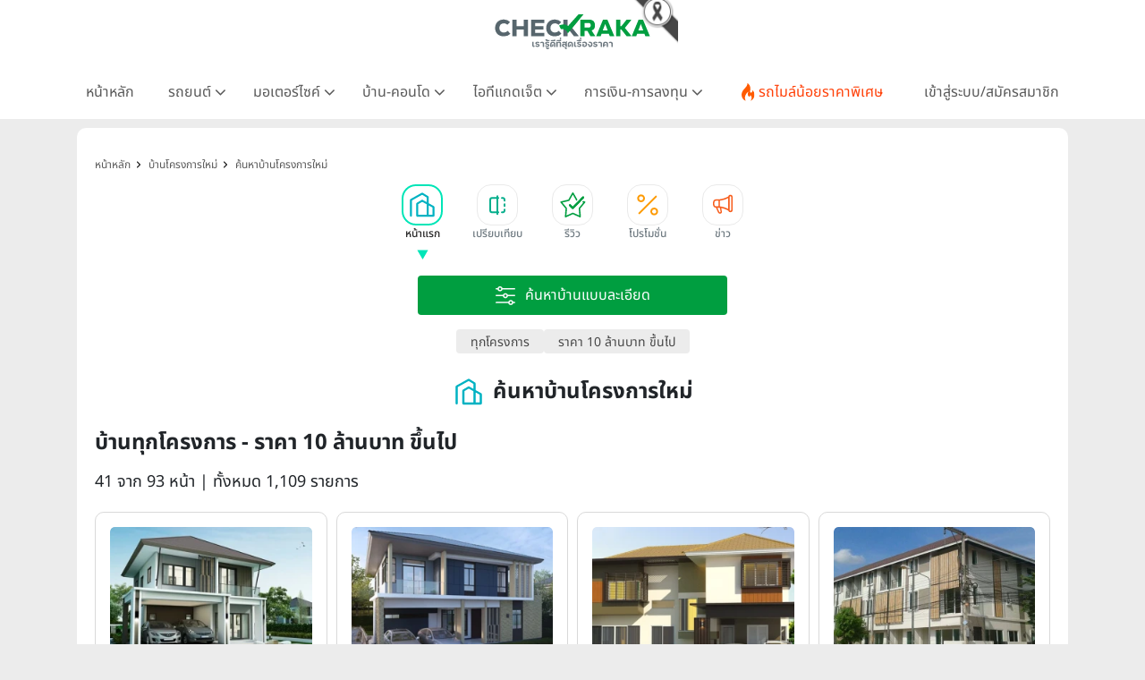

--- FILE ---
content_type: text/html; charset=UTF-8
request_url: https://www.checkraka.com/house/?pricebase=2600000&pricespec=2303&priceid=1441119&pricerange=10&page=41
body_size: 46306
content:
<!doctype html><html lang="th"><head><meta charset="utf-8"><meta name="viewport" content="width=device-width, initial-scale=1"><meta name="csrf-token" content="idoG9o7auRbAC16IB2n0RyVVwEbJ2AnaobErtuVi"><link rel="preconnect" href="https://fonts.googleapis.com"><link rel="preconnect" href="https://fonts.gstatic.com" crossorigin><link rel="preconnect" href="https://cdnjs.cloudflare.com" crossorigin><link rel="dns-prefetch" href="https://cdnjs.cloudflare.com"><link rel="preconnect" href="https://www.abgadvertising.com" crossorigin><link rel="dns-prefetch" href="https://www.abgadvertising.com"><title>บ้านทุกโครงการ ราคา 10 ล้านบาท ขึ้นไป หน้าละ 12 รายการ | เช็คราคา.คอม</title><meta name="description" content="เช็คราคาบ้านใหม่ ทุกโครงการ ราคา 10 ล้านบาท ขึ้นไป หน้าละ 12 รายการ แผนที่-แกลลอรี่ภาพโครงการ รีวิวบ้าน ข้อมูลครบสมบูรณ์ โดยทีมงานเช็คราคา.คอม"><meta name="keywords" content="บ้านทุกโครงการ ราคา 10 ล้านบาท ขึ้นไป "><meta property="fb:app_id" content="555704694497817"><meta name="facebook-domain-verification" content="i795hl3uv0g0f71drmu7k8dn50qlk8"><link rel="canonical" href="https://www.checkraka.com/house/"><meta property="og:title" content="บ้านทุกโครงการ ราคา 10 ล้านบาท ขึ้นไป หน้าละ 12 รายการ "><meta property="og:description" content="เช็คราคาบ้านใหม่ ทุกโครงการ ราคา 10 ล้านบาท ขึ้นไป หน้าละ 12 รายการ แผนที่-แกลลอรี่ภาพโครงการ รีวิวบ้าน ข้อมูลครบสมบูรณ์ โดยทีมงานเช็คราคา.คอม"><meta property="og:site_name" content="เช็คราคา.คอม"><meta property="og:type" content="Article"><meta property="og:locale" content="th_TH"><meta property="og:url" content="https://www.checkraka.com/house/"><meta property="og:image" content="https://www.checkraka.com/images/og-image/house.png"><meta name="twitter:title" content="บ้านทุกโครงการ ราคา 10 ล้านบาท ขึ้นไป หน้าละ 12 รายการ "><meta name="twitter:description" content="เช็คราคาบ้านใหม่ ทุกโครงการ ราคา 10 ล้านบาท ขึ้นไป หน้าละ 12 รายการ แผนที่-แกลลอรี่ภาพโครงการ รีวิวบ้าน ข้อมูลครบสมบูรณ์ โดยทีมงานเช็คราคา.คอม"> <script type="application/ld+json">{"@context":"https://schema.org","@type":"Article","name":"บ้านทุกโครงการ     ราคา 10 ล้านบาท ขึ้นไป    หน้าละ 12 รายการ ","description":"เช็คราคาบ้านใหม่ ทุกโครงการ     ราคา 10 ล้านบาท ขึ้นไป     หน้าละ 12 รายการ  แผนที่-แกลลอรี่ภาพโครงการ รีวิวบ้าน ข้อมูลครบสมบูรณ์ โดยทีมงานเช็คราคา.คอม","url":"https://www.checkraka.com/house","image":"https://www.checkraka.com/images/og-image/house.png"}</script> <link rel="stylesheet" href="https://cdnjs.cloudflare.com/ajax/libs/bootstrap/5.3.3/css/bootstrap.min.css" /><link rel="stylesheet" type="text/css" href="/css/font-awesome.min.css" /><link rel="preload" href="/css/select2.min.css" as="style" onload="this.onload=null;this.rel='stylesheet'"><noscript><link rel="stylesheet" type="text/css" href="/css/select2.min.css" /></noscript> <script defer type="text/javascript" src="https://cdnjs.cloudflare.com/ajax/libs/bootstrap/5.3.3/js/bootstrap.bundle.min.js"></script> <script type="text/javascript" src="https://cdnjs.cloudflare.com/ajax/libs/jquery/3.7.1/jquery.min.js"></script> <script type="text/javascript" src="https://www.abgadvertising.com/home/jsx/?t=1768836474&category_id=44&country="></script> <link rel="preload" as="style" href="https://www.checkraka.com/build/assets/app-a8158c7b.css" /><link rel="preload" as="style" href="https://www.checkraka.com/build/assets/header-f7f1bcfb.css" /><link rel="preload" as="style" href="https://www.checkraka.com/build/assets/navbar-c3a3f0d5.css" /><link rel="preload" as="style" href="https://www.checkraka.com/build/assets/pdpa-4b308040.css" /><link rel="preload" as="style" href="https://www.checkraka.com/build/assets/promptstart-fc50133a.css" /><link rel="preload" as="style" href="https://www.checkraka.com/build/assets/_icon-92ebb3fe.css" /><link rel="preload" as="style" href="https://www.checkraka.com/build/assets/footer-beb4bdfd.css" /><link rel="preload" as="style" href="https://www.checkraka.com/build/assets/link_footer-51931d42.css" /><link rel="preload" as="style" href="https://www.checkraka.com/build/assets/app-1a13b21d.css" /><link rel="stylesheet" href="https://www.checkraka.com/build/assets/app-a8158c7b.css" /><link rel="stylesheet" href="https://www.checkraka.com/build/assets/header-f7f1bcfb.css" /><link rel="stylesheet" href="https://www.checkraka.com/build/assets/navbar-c3a3f0d5.css" /><link rel="stylesheet" href="https://www.checkraka.com/build/assets/pdpa-4b308040.css" /><link rel="stylesheet" href="https://www.checkraka.com/build/assets/promptstart-fc50133a.css" /><link rel="stylesheet" href="https://www.checkraka.com/build/assets/_icon-92ebb3fe.css" /><link rel="stylesheet" href="https://www.checkraka.com/build/assets/footer-beb4bdfd.css" /><link rel="stylesheet" href="https://www.checkraka.com/build/assets/link_footer-51931d42.css" /><link rel="stylesheet" href="https://www.checkraka.com/build/assets/app-1a13b21d.css" /><link rel="preload" as="style" href="https://www.checkraka.com/build/assets/banner-a97dd618.css" /><link rel="stylesheet" href="https://www.checkraka.com/build/assets/banner-a97dd618.css" /><link rel="preload" as="style" href="https://www.checkraka.com/build/assets/search-69eba621.css" /><link rel="preload" as="style" href="https://www.checkraka.com/build/assets/_icon-92ebb3fe.css" /><link rel="stylesheet" href="https://www.checkraka.com/build/assets/search-69eba621.css" /><link rel="stylesheet" href="https://www.checkraka.com/build/assets/_icon-92ebb3fe.css" /><link rel="preload" as="style" href="https://www.checkraka.com/build/assets/tabbar-269cd772.css" /><link rel="stylesheet" href="https://www.checkraka.com/build/assets/tabbar-269cd772.css" /><link rel="preload" as="style" href="https://www.checkraka.com/build/assets/box_filter-0c525d05.css" /><link rel="stylesheet" href="https://www.checkraka.com/build/assets/box_filter-0c525d05.css" /><link rel="preload" as="style" href="https://www.checkraka.com/build/assets/card_product_compare-0ee62884.css" /><link rel="stylesheet" href="https://www.checkraka.com/build/assets/card_product_compare-0ee62884.css" /><link rel="preload" as="style" href="https://www.checkraka.com/build/assets/card_product_compare-0ee62884.css" /><link rel="stylesheet" href="https://www.checkraka.com/build/assets/card_product_compare-0ee62884.css" /><link rel="preload" as="style" href="https://www.checkraka.com/build/assets/card_product_compare-0ee62884.css" /><link rel="stylesheet" href="https://www.checkraka.com/build/assets/card_product_compare-0ee62884.css" /><link rel="preload" as="style" href="https://www.checkraka.com/build/assets/card_product_compare-0ee62884.css" /><link rel="stylesheet" href="https://www.checkraka.com/build/assets/card_product_compare-0ee62884.css" /><link rel="preload" as="style" href="https://www.checkraka.com/build/assets/card_product_compare-0ee62884.css" /><link rel="stylesheet" href="https://www.checkraka.com/build/assets/card_product_compare-0ee62884.css" /><link rel="preload" as="style" href="https://www.checkraka.com/build/assets/card_product_compare-0ee62884.css" /><link rel="stylesheet" href="https://www.checkraka.com/build/assets/card_product_compare-0ee62884.css" /><link rel="preload" as="style" href="https://www.checkraka.com/build/assets/card_product_compare-0ee62884.css" /><link rel="stylesheet" href="https://www.checkraka.com/build/assets/card_product_compare-0ee62884.css" /><link rel="preload" as="style" href="https://www.checkraka.com/build/assets/card_product_compare-0ee62884.css" /><link rel="stylesheet" href="https://www.checkraka.com/build/assets/card_product_compare-0ee62884.css" /><link rel="preload" as="style" href="https://www.checkraka.com/build/assets/card_product_compare-0ee62884.css" /><link rel="stylesheet" href="https://www.checkraka.com/build/assets/card_product_compare-0ee62884.css" /><link rel="preload" as="style" href="https://www.checkraka.com/build/assets/card_product_compare-0ee62884.css" /><link rel="stylesheet" href="https://www.checkraka.com/build/assets/card_product_compare-0ee62884.css" /><link rel="preload" as="style" href="https://www.checkraka.com/build/assets/card_product_compare-0ee62884.css" /><link rel="stylesheet" href="https://www.checkraka.com/build/assets/card_product_compare-0ee62884.css" /><link rel="preload" as="style" href="https://www.checkraka.com/build/assets/card_product_compare-0ee62884.css" /><link rel="stylesheet" href="https://www.checkraka.com/build/assets/card_product_compare-0ee62884.css" /><link rel="preload" as="style" href="https://www.checkraka.com/build/assets/card_article-3906c0d8.css" /><link rel="stylesheet" href="https://www.checkraka.com/build/assets/card_article-3906c0d8.css" /><link rel="preload" as="style" href="https://www.checkraka.com/build/assets/card_news-8fcd0279.css" /><link rel="stylesheet" href="https://www.checkraka.com/build/assets/card_news-8fcd0279.css" /><link rel="preload" as="style" href="https://www.checkraka.com/build/assets/compare-interface-32a8d4bc.css" /><link rel="stylesheet" href="https://www.checkraka.com/build/assets/compare-interface-32a8d4bc.css" /> <script async src="https://www.googletagmanager.com/gtag/js?id=G-9TRV5QEEQJ"></script> <script>
        window.dataLayer = window.dataLayer || [];
        function gtag(){dataLayer.push(arguments);}
        gtag('js', new Date());
        gtag('config', 'G-9TRV5QEEQJ');
</script> <script>(function(w,d,s,l,i){w[l]=w[l]||[];w[l].push({'gtm.start':
new Date().getTime(),event:'gtm.js'});var f=d.getElementsByTagName(s)[0],
j=d.createElement(s),dl=l!='dataLayer'?'&l='+l:'';j.defer=true;j.src=
'https://www.googletagmanager.com/gtm.js?id='+i+dl;f.parentNode.insertBefore(j,f);
})(window,document,'script','dataLayer','GTM-PSMMWC7');</script> <script>
(function(h,o,t,j,a,r){
h.hj=h.hj||function(){(h.hj.q=h.hj.q||[]).push(arguments)};
h._hjSettings={hjid:5188217,hjsv:6};
a=o.getElementsByTagName('head')[0];
r=o.createElement('script');r.async=1;
r.src=t+h._hjSettings.hjid+j+h._hjSettings.hjsv;
a.appendChild(r);
})(window,document,'https://static.hotjar.com/c/hotjar-','.js?sv=');
</script> <script>
!function (w, d, t) {
w.TiktokAnalyticsObject=t;var ttq=w[t]=w[t]||[];ttq.methods=["page","track","identify","instances","debug","on","off","once","ready","alias","group","enableCookie","disableCookie","holdConsent","revokeConsent","grantConsent"],ttq.setAndDefer=function(t,e){t[e]=function(){t.push([e].concat(Array.prototype.slice.call(arguments,0)))}};for(var i=0;i<ttq.methods.length;i++)ttq.setAndDefer(ttq,ttq.methods[i]);ttq.instance=function(t){for(
var e=ttq._i[t]||[],n=0;n<ttq.methods.length;n++)ttq.setAndDefer(e,ttq.methods[n]);return e},ttq.load=function(e,n){var r="https://analytics.tiktok.com/i18n/pixel/events.js",o=n&&n.partner;ttq._i=ttq._i||{},ttq._i[e]=[],ttq._i[e]._u=r,ttq._t=ttq._t||{},ttq._t[e]=+new Date,ttq._o=ttq._o||{},ttq._o[e]=n||{};n=document.createElement("script");n.type="text/javascript",n.async=!0,n.src=r+"?sdkid="+e+"&lib="+t;e=document.getElementsByTagName("script")[0];e.parentNode.insertBefore(n,e)};
ttq.load('CFRISCRC77U92D2F2BIG');ttq.page();
}(window, document, 'ttq');
</script> <script>
setTimeout(function(){
!function(f,b,e,v,n,t,s){if(f.fbq)return;n=f.fbq=function(){n.callMethod?
n.callMethod.apply(n,arguments):n.queue.push(arguments)};if(!f._fbq)f._fbq=n;
n.push=n;n.loaded=!0;n.version='2.0';n.queue=[];t=b.createElement(e);t.defer=!0;
t.src=v;s=b.getElementsByTagName(e)[0];s.parentNode.insertBefore(t,s)}(window,
document,'script','//connect.facebook.net/en_US/fbevents.js');
//checkraka facebook pixel
// fbq('consent', 'revoke');
fbq('init', '4056213387751552');
fbq('track', "PageView");
}, 6000);
</script> <script>
    var bz_cookie = 'BZ44';
    var AdsUrl = 'https://www.abgadvertising.com';
    var UrlSpecify = 'https://www.abgadvertising.com/home/specify/';
    var UrlClicks = 'https://www.abgadvertising.com/home/clicks/';
    var UrlViews = 'https://www.abgadvertising.com/home/views/';
</script> <script src="https://cdnjs.cloudflare.com/ajax/libs/jquery-validate/1.19.3/jquery.validate.min.js"></script> <script defer src="https://cdnjs.cloudflare.com/ajax/libs/select2/4.1.0-rc.0/js/select2.min.js"></script> <script defer src="/assets/js/jquery.touchwipe.min.js" type="text/javascript"></script> <script src="/assets/js/custom.js?t=222754" type="text/javascript"></script> </head><body><header><div id="mainlogo" class="col-12 text-center" style="position: relative;"><a href="https://www.checkraka.com" title="เช็คราคา checkraka"><img src="https://www.checkraka.com/assets/images/logo/Logos_Color_Small_logo-color.svg" width="176" height="40" alt="เช็คราคา checkraka" /></a><div style="position: absolute; top: -10px; left: 50%; transform: translateX(-50%); margin-left: 88px; width: 60px; height: 60px; pointer-events: none; z-index: 10;"><img src="https://www.checkraka.com/assets/images/black_ribbon_top_right.png" alt="Black Ribbon" style="width: 100%; height: 100%; display: block;"></div></div><div class="layouts_navbar-topping"><div class="container layouts_navbar"><nav class="d-flex justify-content-center app-navbar navbar navbar-expand-lg navbar-light bg-white navbar-fixed-top navbar-slide-nav"><button class="navbar-toggler" type="button" data-bs-toggle="collapse" data-bs-target="#topMenu" aria-controls="topMenu" aria-expanded="false" aria-label="Toggle navigation"><img src="https://www.checkraka.com/assets/images/icon/Icons_menu.svg" alt="" /></button><a href="https://www.checkraka.com/motorshow" class="d-none"><img src="/uploaded/_resize/max42x42/Lo/Logo-Motor-Show.webp" width="42" height="42"></a><div class="flex-grow-1 text-center d-block d-lg-none" style="position: relative;"><a href="https://www.checkraka.com" title="เช็คราคา checkraka"><img src="https://www.checkraka.com/assets/images/logo/Logos_Color_Small_logo-color.svg" alt="เช็คราคา checkraka" width="140"></a><div style="position: absolute; top: -5px; left: 50%; transform: translateX(-50%); margin-left: 70px; width: 45px; height: 45px; pointer-events: none; z-index: 10;"><img src="https://www.checkraka.com/assets/images/black_ribbon_top_right.png" alt="Black Ribbon" style="width: 100%; height: 100%; display: block;"></div></div><a class="navbar-search d-block d-lg-none" href="#"><img src="https://www.checkraka.com/assets/images/icon/iconsNav24PxGraySearch.svg" alt="Search Icon" style="position:relative; top:-2px;" id="nav-mobilesearch" /></a><div class="collapse navbar-collapse" id="topMenu"><button class="navbar-toggler pull-left" type="button" data-bs-target="#topMenu" aria-controls="topMenu" aria-expanded="false" aria-label="Toggle navigation" style="margin:30px 0 30px 10px;"><img src="https://www.checkraka.com/assets/images/icon/1623516317644.jpg" alt="Checkraka Menu" /></button><ul class="nav justify-content-between"><li class="nav-item"><a class="nav-link " href="https://www.checkraka.com">หน้าหลัก</a></li><li class="nav-item"><h3 class="nav-link">รถยนต์ <i class="fa fa-angle"></i></h3><div class="nav-pop"><a href="https://www.checkraka.com/car">รถยนต์ใหม่</a><a href="https://www.checkraka.com/ev-car">รถยนต์ไฟฟ้า</a><a href="https://www.checkraka.com/motorshow">Motor Show 2026</a><a href="https://www.checkraka.com/motorexpo">Motor Expo 2026</a><a href="https://www.checkraka.com/tokyomotorshow">Tokyo Motor Show</a><a href="https://www.checkraka.com/car/promotion">รวมโปรโมชั่นรถยนต์ ขอใบเสนอราคา</a><a href="https://www.checkraka.com/car/dealer">ค้นหาโชว์รูมทุกแบรนด์</a></div></li><li class="nav-item"><h3 class="nav-link">มอเตอร์ไซค์ <i class="fa fa-angle"></i></h3><div class="nav-pop"><a href="https://www.checkraka.com/motorcycle">มอเตอร์ไซค์ใหม่</a><a href="https://www.checkraka.com/motorcycle/bigbike">บิ๊กไบค์ใหม่</a></div></li><li class="nav-item"><h3 class="nav-link">บ้าน-คอนโด <i class="fa fa-angle"></i></h3><div class="nav-pop"><a href="https://www.checkraka.com/house">บ้านโครงการใหม่</a><a href="https://www.checkraka.com/condo">คอนโดใหม่</a><a href="https://www.checkraka.com/condo/publictransport">คอนโดติดรถไฟฟ้า</a><a href="https://www.checkraka.com/house?mtspublictransport=2">บ้านติดรถไฟฟ้า</a><a href="https://www.checkraka.com/house/townhouse-townhome">ทาวน์เฮ้าส์ ทาวน์โฮม</a></div></li><li class="nav-item"><h3 class="nav-link">ไอทีแกดเจ็ต <i class="fa fa-angle"></i></h3><div class="nav-pop"><a href="https://www.checkraka.com/mobilephone">โทรศัพท์มือถือ</a><a href="https://www.checkraka.com/tablet">แท็บเล็ต</a></div></li><li class="nav-item"><h3 class="nav-link">การเงิน-การลงทุน <i class="fa fa-angle"></i></h3><div class="nav-pop"><a href="https://www.checkraka.com/homeloan-refinance" title="รีไฟแนนซ์บ้าน">รีไฟแนนซ์บ้าน</a><a href="https://www.checkraka.com/personalloan/" title="สินเชื่อเงินสด">สินเชื่อเงินสด</a><a href="https://www.checkraka.com/creditcard/" title="บัตรเครดิต / บัตรเดบิต">บัตรเครดิต / บัตรเดบิต</a><a href="https://www.checkraka.com/saving/" title="ดอกเบี้ยเงินฝาก">ดอกเบี้ยเงินฝาก</a><a href="https://www.checkraka.com/gold" title="ราคาทองคำ">ราคาทองคำ</a><a href="https://www.checkraka.com/stock" title="ราคาหุ้น">ราคาหุ้น</a><a href="https://www.checkraka.com/oil" title="ราคาน้ำมัน">ราคาน้ำมัน</a><a href="https://www.checkraka.com/exchange" title="อัตราแลกเปลี่ยน">อัตราแลกเปลี่ยน</a></div></li><li class="nav-item"><a class="nav-link nav-link-flashdeal" href="https://www.checkraka.com/flashdeal/car"><div class="d-flex gap-1"><i class="icon icon-navbar-flashdeal"></i>รถไมล์น้อยราคาพิเศษ</div></a></li><li class="nav-item"><a class="nav-link nav-link-seller" href="https://www.checkraka.com/seller">เข้าสู่ระบบ/สมัครสมาชิก</a></li></ul></div></nav></div></div></header><div class="container"><div class="row"><div class="col-12 px-lg-3 px-0 box-gap"><section class="section-banner p-0"><div class="box-banner"> <script>
						var Zone = 'AN';
					</script> <script src="/js/banner.js"></script> </div></section><section class="sec-container"><nav class="bg-while d-none d-lg-block" aria-label="breadcrumb "><ol class="breadcrumb" itemscope itemtype="https://schema.org/BreadcrumbList"><li class="breadcrumb-item" itemprop="itemListElement" itemscope itemtype="https://schema.org/ListItem"><a href="https://www.checkraka.com" title="หน้าหลัก" itemprop="item"><span itemprop="name">หน้าหลัก</span><meta itemprop="position" content="1" /></a></li><li class="breadcrumb-item" itemprop="itemListElement" itemscope itemtype="https://schema.org/ListItem"><a href="https://www.checkraka.com/house" title="บ้านโครงการใหม่" itemprop="item"><span itemprop="name">บ้านโครงการใหม่</span><meta itemprop="position" content="2" /></a></li><li class="breadcrumb-item" itemprop="itemListElement" itemscope itemtype="https://schema.org/ListItem"><a href="https://www.checkraka.com/house" title="ค้นหาบ้านโครงการใหม่" itemprop="item"><span itemprop="name">ค้นหาบ้านโครงการใหม่</span><meta itemprop="position" content="3" /></a></li></ol></nav><nav id="tabbarHide" class="section-tabbar"><div class="box-tabbar" id="slide-section"><a class="nav-link" href="https://www.checkraka.com/house" title="หน้าแรก"><div data-id="list-section-1" class="tabbar tabbar-house active "><div class="tabbar-icon"></div><div class="tabbar-text">หน้าแรก</div></div></a><a class="nav-link" href="https://www.checkraka.com/house/compare" title="เปรียบเทียบ"><div data-id="sectionCompare" class="tabbar tabbar-compare "><div class="tabbar-icon"></div><div class="tabbar-text">เปรียบเทียบ</div></div></a><a class="nav-link" href="https://www.checkraka.com/house/article/review" title="รีวิว"><div data-id="list-section-2" class="tabbar tabbar-review "><div class="tabbar-icon"></div><div class="tabbar-text">รีวิว</div></div></a><a class="nav-link" href="https://www.checkraka.com/house/promotion" title="โปรโมชั่น"><div data-id="list-section-2" class="tabbar tabbar-promotion "><div class="tabbar-icon"></div><div class="tabbar-text">โปรโมชั่น</div></div></a><a class="nav-link" href="https://www.checkraka.com/house/news" title="ข่าว"><div data-id="list-section-4" class="tabbar tabbar-news "><div class="tabbar-icon"></div><div class="tabbar-text">ข่าว</div></div></a></div></nav><div class="mb-4"><div class="py-3"><div class="container"><div class="product-filter-item w-100 d-flex justify-content-center"><button type="button" class="btn-product-filter-expand" onclick="toggleFilter()"><img src="/assets/images/search-advance-white.svg" alt="ค้นหาบ้านแบบละเอียด" /><span class="product-filter-item-title">ค้นหาบ้านแบบละเอียด</span></button></div></div><div id="toggleFilter" class="box-product-filter product-filter"><form method="GET" id="filtersearch" action="https://www.checkraka.com/house/"><div class="product-filter-label d-none"><img src="https://www.checkraka.com/assets/images/icon/icons_category_30px_white_filter.svg" alt="icon-filter" width="30" height="30" /><span>ค้นหาบ้านแบบละเอียด</span></div><div class="product-filter-body" style="margin-top:10px;"><div class="product-filter-row"><div class="product-filter-item"><select name="account" class="form-control select2" data-filtertoggle=getProject ><option value="0" > เลือกบริษัท</option><option value="1004544" > MJ ONE Group</option><option value="100615" > ควอลิตี้เฮ้าส์</option><option value="100969" > ชาญอิสสระ ดีเวล็อปเมนท์</option><option value="101166" > ชาญอิสสระ วิภาพล</option><option value="1003805" > ชาญอิสสระเรสซิเดนซ์</option><option value="1104724" > ชีวาทัย</option><option value="100617" > ณุศาศิริ</option><option value="1003724" > ดี-แลนด์ กรุ๊ป</option><option value="1104790" > ทีฆา เรียลเอสเตท</option><option value="1003796" > ธนาสิริ กรุ๊ป</option><option value="100611" > ธารารมณ์ เอ็นเตอร์ไพรส์</option><option value="101281" > ธารารมณ์เอสเตท</option><option value="1004472" > ธีรินทร์กรุ๊ป</option><option value="100960" > ธีเอ็นพี เอสเตท</option><option value="1004458" > นายณ์ เอสเตท</option><option value="100618" > นารายณ์พร็อพเพอร์ตี้</option><option value="1106147" > บริทาเนีย</option><option value="101315" > บิลท์ แลนด์</option><option value="100620" > ปริญสิริ</option><option value="101159" > พร็อพเพอร์ตี้เพอร์เฟค</option><option value="101329" > พระยาพาณิชย์ พร็อพเพอร์ตี้</option><option value="101158" > พฤกษา เรียลเอสเตท</option><option value="1004243" > พีซแอนด์ลีฟวิ่ง</option><option value="1105382" > ภูริ เอสเตท</option><option value="1004561" > มั่นคงพร็อพเพอร์ตี้</option><option value="101542" > มั่นคงเคหะการ</option><option value="101000" > ริชี่เพลซ 2002</option><option value="1004426" > รีโว เอสเตท</option><option value="1004299" > รุ่งกิจ เรียลเอสเตท</option><option value="100619" > ลลิลพร็อพเพอร์ตี้</option><option value="100941" > ลุมพินี-LPN ดีเวลลอปเมนท์</option><option value="1004597" > วี.เอส.เค.เอสเตท</option><option value="1004475" > วีไอพี กรุ๊ปส์</option><option value="100616" > ศุภาลัย</option><option value="1004193" > สัมมากร</option><option value="100952" > สิงห์ เอสเตท</option><option value="101163" > อนันดาดีเวลลอปเม้นท์</option><option value="101286" > ออริจิ้น พร็อพเพอร์ตี้</option><option value="1104626" > อัลติจูด ดีเวลลอปเม้นท์</option><option value="100614" > อารียา พรอพเพอร์ตี้</option><option value="100991" > อีสเทอร์น สตาร์ เรียลเอสเตท</option><option value="1004588" > ฮาบิแทท กรุ๊ป</option><option value="100967" > เจ้าพระยามหานคร</option><option value="101258" > เดอะ คอนฟิเด้นซ์</option><option value="1003806" > เนอวานา ไดอิ</option><option value="1003789" > เปี่ยมสุข พร็อพเพอร์ตี้ ดีเวลลอปเม้นท์</option><option value="1106102" > เพลินพัฒน์ แอสเสท</option><option value="101019" > เฟรเซอร์ส</option><option value="100975" > เมเจอร์ ดีเวลลอปเม้นท์</option><option value="1003723" > เรียลแอสเสท ดีเวลลอปเม้นท์</option><option value="101007" > เสนาดีเวลลอปเม้นท์</option><option value="1004474" > เอคิว เอสเตท</option><option value="101192" > เอ็น. ซี. เฮ้าส์ซิ่ง</option><option value="101045" > เอพี (ไทยแลนด์)</option><option value="101168" > เอสซี แอสเสท คอร์ปอเรชั่น</option><option value="1106061" > เอสติม่า แอสเสท</option><option value="1004584" > เฮลิกซ์</option><option value="1003227" > แมกโนเลีย ควอลิตี้ ดีเวล็อปเม้นต์ คอร์ปอเรชั่น</option><option value="100613" > แลนด์แอนด์เฮ้าส์</option><option value="100937" > แสนสิริ</option><option value="1004462" > แอสเซทไวส์</option><option value="100944" > โนเบิลดีเวลลอปเม้นท์</option><option value="1003231" > ไซมิส แอสเสท</option><option value="100951" > ไรมอน แลนด์</option></select><img src="https://www.checkraka.com/assets/images/icon/product/ic-company.svg" alt="product filter" width="24" height="24" /></div><div class="product-filter-item"><select name="project" class="form-control select2" disabled><option value="0" > เลือกโครงการ</option></select><img src="https://www.checkraka.com/assets/images/icon/product/ic-company.svg" alt="product filter" width="24" height="24" /></div><div class="product-filter-item"><select name="housetype" class="form-control select2" ><option value="0" > เลือกประเภทบ้าน</option><option value="2901" > บ้านเดี่ยว</option><option value="2902" > บ้านแฝด</option><option value="2903" > ทาวน์เฮ้าส์ ทาวน์โฮม (Townhouse Townhome)</option><option value="2904" > โฮมออฟฟิศ</option><option value="4153" > บ้านแนวคิดใหม่</option><option value="4172" > บ้าน SCG HEIM</option><option value="4186" > ที่ดินเปล่า</option><option value="4209" > อาคารโชว์รูม</option><option value="4433" > คอนโดมิเนียม</option><option value="4628" > อื่นๆ</option></select><img src="https://www.checkraka.com/assets/images/icon/product/Icons_Category_30px_Green_house.svg" alt="product filter" width="24" height="24" /></div></div><div class="product-filter-row"><div class="product-filter-item"><select name="mtspublictransport" class="form-control select2" data-filtertoggle=getTrainline ><option value="0" > เลือกขนส่งสาธารณะ</option><option value="1" > ใกล้ขนส่งสาธารณะ + ทางด่วน</option><option value="2" > ใกล้รถไฟฟ้าทุกสาย</option><option value="5" > ใกล้ BRT</option><option value="7" > ใกล้ ทางด่วน</option></select><img src="https://www.checkraka.com/assets/images/icon/product/ic-home_area.svg" alt="product filter" width="24" height="24" /></div><div class="product-filter-item"><select name="trainline" class="form-control select2" disabled><option value="0" > เลือกสายรถไฟฟ้า</option><option value="14" > สายสีทอง (กรุงธนบุรี -ประชาธิปก)</option><option value="16" > สายสีน้ำเงิน บางซื่อ - หัวลำโพง</option><option value="17" > สายสีเขียวเข้ม หมอชิต - แบริ่ง</option><option value="18" > สายสีเขียวเข้ม (หมอชิต - คูคต)</option><option value="19" > สายสีเขียวเข้ม (คูคต - วงแหวนรอบนอก)</option><option value="20" > สายสีเขียวเข้ม (แบริ่ง - บางปู)</option><option value="21" > สายสีเขียวเข้ม (อุดมสุข - สุวรรณภูมิ)</option><option value="22" > สายสีเขียวเข้ม (ธนาซิตี้ - วัดศรีฯ)</option><option value="23" > สายสีเขียวอ่อน สนามกีฬาแห่งชาติ - บางหว้า</option><option value="24" > สายสีเขียวอ่อน (บางหว้า - ตลิ่งชัน)</option><option value="25" > สายสีน้ำเงิน (ท่าพระ - บางซื่อ)</option><option value="26" > สายสีน้ำเงิน (หัวลำโพง - บางแค)</option><option value="27" > สายสีน้ำเงิน (บางแค - พุทธมณฑล)</option><option value="28" > Airport Rail Link (สถานีปัจจุบัน)</option><option value="29" > Airport Rail Link (ส่วนต่อขยาย)</option><option value="30" > สายสีม่วง (บางซื่อ - บางใหญ่)</option><option value="31" > สายสีม่วง (เตาปูน - ราษฏร์บูรณะ)</option><option value="32" > สายสีแดงอ่อน (บ้านฉิมพลี - บางซื่อ)</option><option value="33" > สายสีแดงอ่อน (บางซื่อ - มักกะสัน)</option><option value="34" > สายสีแดงอ่อน (มักกะสัน - หัวหมาก)</option><option value="35" > สายสีแดงอ่อน (มักกะสัน - ศาลายา)</option><option value="36" > สายสีแดงอ่อน (ตลิ่งชัน - ศิริราช)</option><option value="37" > สายสีแดงเข้ม (มหาชัย - บางซื่อ)</option><option value="38" > สายสีส้ม (ตลิ่งชัน - สุวินทวงศ์)</option><option value="39" > สายสีชมพู (แคราย - มีนบุรี)</option><option value="40" > สายสีเหลือง (ลาดพร้าว - สำโรง)</option><option value="41" > สายสีน้ำตาล (แคราย - บึงกุ่ม)</option><option value="42" > สายสีเทา (วัชรพล - ท่าพระ)</option><option value="43" > สายสีแดงเข้ม (บางซื่อ - รังสิต)</option></select><img src="https://www.checkraka.com/assets/images/icon/product/ic-transportation.svg" alt="product filter" width="24" height="24" /></div><div class="product-filter-item"><select name="housearea" class="form-control select2" ><option value="0" > เลือกเนื้อที่บ้าน</option><option value="1" > ต่ำกว่า 25 ตร.ว.</option><option value="2" > 25.1 - 50 ตร.ว.</option><option value="3" > 50.1 - 70 ตร.ว.</option><option value="4" > 70.1 - 100 ตร.ว.</option><option value="5" > 100.1 - 150 ตร.ว.</option><option value="6" > 150.1 - 200 ตร.ว.</option><option value="7" > 200.1 ตร.ว. ขึ้นไป</option></select><img src="https://www.checkraka.com/assets/images/icon/product/ic-home_area.svg" alt="product filter" width="24" height="24" /></div></div><div class="product-filter-row"><div class="product-filter-item"><select name="province" class="form-control select2" data-filtertoggle=getZone ><option value="0" > เลือกจังหวัด</option><option value="1,19,24,28,59" > กรุงเทพฯตามโซนยอดนิยม</option><option value="1" > กรุงเทพฯทั้งหมด-ตามเขต</option><option value="2" > กระบี่</option><option value="3" > กาญจนบุรี</option><option value="4" > กาฬสินธุ์</option><option value="5" > กำแพงเพชร</option><option value="6" > ขอนแก่น</option><option value="7" > จันทบุรี</option><option value="8" > ฉะเชิงเทรา</option><option value="9" > ชลบุรี</option><option value="10" > ชัยนาท</option><option value="11" > ชัยภูมิ</option><option value="12" > ชุมพร</option><option value="13" > เชียงราย</option><option value="14" > เชียงใหม่</option><option value="15" > ตรัง</option><option value="16" > ตราด</option><option value="17" > ตาก</option><option value="18" > นครนายก</option><option value="19" > นครปฐม</option><option value="20" > นครพนม</option><option value="21" > นครราชสีมา</option><option value="22" > นครศรีธรรมราช</option><option value="23" > นครสวรรค์</option><option value="24" > นนทบุรี</option><option value="25" > นราธิวาส</option><option value="26" > น่าน</option><option value="27" > บุรีรัมย์</option><option value="28" > ปทุมธานี</option><option value="29" > ประจวบคีรีขันธ์</option><option value="30" > ปราจีนบุรี</option><option value="31" > ปัตตานี</option><option value="32" > พระนครศรีอยุธยา</option><option value="33" > พังงา</option><option value="34" > พัทลุง</option><option value="35" > พิจิตร</option><option value="36" > พิษณุโลก</option><option value="37" > เพชรบุรี</option><option value="38" > เพชรบูรณ์</option><option value="39" > แพร่</option><option value="40" > พะเยา</option><option value="41" > ภูเก็ต</option><option value="42" > มหาสารคาม</option><option value="43" > แม่ฮ่องสอน</option><option value="44" > มุกดาหาร</option><option value="45" > ยะลา</option><option value="46" > ยโสธร</option><option value="47" > ร้อยเอ็ด</option><option value="48" > ระนอง</option><option value="49" > ระยอง</option><option value="50" > ราชบุรี</option><option value="51" > ลพบุรี</option><option value="52" > ลำปาง</option><option value="53" > ลำพูน</option><option value="54" > เลย</option><option value="55" > ศรีสะเกษ</option><option value="56" > สกลนคร</option><option value="57" > สงขลา</option><option value="58" > สตูล</option><option value="59" > สมุทรปราการ</option><option value="60" > สมุทรสงคราม</option><option value="61" > สมุทรสาคร</option><option value="62" > สระแก้ว</option><option value="63" > สระบุรี</option><option value="64" > สิงห์บุรี</option><option value="65" > สุโขทัย</option><option value="66" > สุพรรณบุรี</option><option value="67" > สุราษฎร์ธานี</option><option value="68" > สุรินทร์</option><option value="69" > หนองคาย</option><option value="70" > หนองบัวลำภู</option><option value="71" > อ่างทอง</option><option value="72" > อุดรธานี</option><option value="73" > อุตรดิตถ์</option><option value="74" > อุทัยธานี</option><option value="75" > อุบลราชธานี</option><option value="76" > อำนาจเจริญ</option><option value="77" > บึงกาฬ</option></select><img src="https://www.checkraka.com/assets/images/icon/product/ic-place.svg" alt="product filter" width="24" height="24" /></div><div class="product-filter-item"><select name="zone" class="form-control select2" disabled><option value="0" > เลือกโซนเขต-อำเภอ</option><option value="zone:1" > สาทร, พระราม 3, พระราม 4, ยานนาวา</option><option value="zone:2" > สีลม, บางรัก, สุรวงศ์, สี่พระยา, เจริญกรุง</option><option value="zone:3" > ปทุมวัน, เพลินจิต, ราชดำริ, ชิดลม</option><option value="zone:4" > พญาไท, ราชเทวี, เพชรบุรีตัดใหม่, พระราม 6</option><option value="zone:5" > สุขุมวิทช่วงต้น 1-24, นานา, อโศก</option><option value="zone:6" > สุขุมวิทช่วงกลาง 25-71, ทองหล่อ, เอกมัย, พระโขนง</option><option value="zone:7" > สุขุมวิทช่วงปลาย 72-103, อ่อนนุช, บางจาก, อุดมสุข</option><option value="zone:8" > รัชดา, ห้วยขวาง, พระราม 9, เพชรบุรี</option><option value="zone:9" > ลาดพร้าว, จตุจักร, ประชาชื่น</option><option value="zone:10" > คลองสาน, เจริญนคร, รัชดา-ท่าพระ, เพชรเกษม</option><option value="zone:11" > แจ้งวัฒนะ, หลักสี่, ดอนเมือง, บางเขน</option><option value="zone:12" > เกษตร-นวมินทร์, รามอินทรา, สายไหม</option><option value="zone:13" > ประเวศ, พระโขนง, สวนหลวง</option><option value="zone:14" > บางนา, ศรีนครินทร์, เทพารักษ์</option><option value="zone:15" > มีนบุรี, หนองจอก, ลาดกระบัง, บึงกุ่ม</option><option value="zone:16" > รามคำแหง, บางกะปิ, เสรีไท</option><option value="zone:17" > บางแค, ตลิ่งชัน, ทวีวัฒนา, ภาษีเจริญ</option><option value="zone:18" > พระราม 2, ดาวคะนอง, บางขุนเทียน</option><option value="zone:19" > นนทบุรี, บางบัวทอง, บางใหญ่, ปากเกร็ด</option><option value="zone:20" > ปทุมธานี, คลองหลวง, ธัญบุรี, ลำลูกกา</option><option value="zone:21" > สมุทรปราการ, บางพลี, บางบ่อ, พระประแดง</option><option value="zone:22" > นครปฐม, พุทธมณฑล, นครชัยศรี, สามพราน</option></select><img src="https://www.checkraka.com/assets/images/icon/product/ic-place.svg" alt="product filter" width="24" height="24" /></div><div class="product-filter-item"><select name="pricerange" class="form-control select2" ><option value="0" > เลือกช่วงราคา</option><option value="1" > ราคา ไม่เกิน 1 ล้านบาท</option><option value="2" > ราคา 1 - 2 ล้านบาท</option><option value="3" > ราคา 2 - 3 ล้านบาท</option><option value="4" > ราคา 3 - 5 ล้านบาท</option><option value="5" > ราคา 5 - 10 ล้านบาท</option><option value="6" > ราคา 10 ล้านบาท ขึ้นไป</option></select><img src="https://www.checkraka.com/assets/images/icon/icon-filter-creditcard-1.svg" alt="product filter" width="24" height="24" /></div></div><div class="product-filter-row"><div class="product-filter-item"><select name="projecttype" class="form-control select2" ><option value="0" > เลือกลักษณะทำเล</option><option value="2295" > บ้านในเมือง</option><option value="2296" > บ้านชานเมือง</option><option value="2297" > บ้านริมทะเลสาบ</option><option value="2298" > บ้านริมน้ำ</option><option value="2300" > บ้านพักตากอากาศ</option><option value="2299" > บ้านในสนามกอล์ฟ</option><option value="2301" > บ้านลักษณะทำเลอื่น</option><option value="4155" > บ้านใกล้เมือง</option><option value="4156" > บ้านติดรถไฟฟ้า</option></select><img src="https://www.checkraka.com/assets/images/icon/product/ic-home_area.svg" alt="product filter" width="24" height="24" /></div></div></div><div class="d-flex flex-row justify-content-center"><div class="product-filter-row d-flex flex-row"><div class="product-filter-item d-none d-lg-flex"></div><div class="product-filter-item product-flex-grow"><button type="submit" class="btn btn-filter">ค้นหา</button></div><div class="product-filter-item product-flex-shrink"><button type="button" class="btn btn-link btn-filter-reset" onclick="location.href='?'">รีเซ็ต <img src="https://www.checkraka.com/assets/images/icon/filter-reload.svg" width="21" height="23" alt="icon" /></button></div></div></div></form></div></div><div id="search-filter-shotcut" class="filter-shotcut"><a href="" title="ทุกโครงการ">ทุกโครงการ</a><a href="" title="ราคา 10 ล้านบาท ขึ้นไป">ราคา 10 ล้านบาท ขึ้นไป</a></div></div><div class="mb-4"><div class="d-flex justify-content-center align-items-center gap-2"><img class="circle img-40 p-1 _article-icon" src="https://www.checkraka.com/assets/images/icon/30px/house.svg" alt="ค้นหาบ้านโครงการใหม่"><h1 class="ps-2">ค้นหาบ้านโครงการใหม่</h1></div></div><div class="head-search-result"><div class="mb-3"><h1>บ้านทุกโครงการ - ราคา 10 ล้านบาท ขึ้นไป </h1></div><span>41 จาก 93 หน้า | ทั้งหมด 1,109 รายการ</span></div><div class="card-search-result"><div class="card-compare"><div class="card-img"><div class="zoomImg"><a href="/house/anew-estate/1453223/" title="เดอะ ริเวอร์ อาร์ค อุบลราชธานี (The River Ark)"><img src="/uploaded/_resize/max350x200/a9/a9133042fd38e934e43478dc76576b05.webp" class="card-img lazy" alt="เดอะ ริเวอร์ อาร์ค อุบลราชธานี (The River Ark)" /></a></div></div><div class="box-brand-name"><a href="/house/anew-estate/" title="เดอะ ริเวอร์ อาร์ค อุบลราชธานี (The River Ark)"><span>เอนิว เอสเตท</span></a><a href="/house/anew-estate/" title="เดอะ ริเวอร์ อาร์ค อุบลราชธานี (The River Ark)"><img src="/uploaded/_resize/max160x100/de/default.webp" alt="เอนิว เอสเตท" /></a></div><a href="/house/anew-estate/1453223/" class="box-subtitle"> เดอะ ริเวอร์ อาร์ค อุบลราชธานี (The River Ark) </a><h2 class="price"> N/A </h2><div class="box-btn-compare compare " style="display: none"><button data-id="1453223"><svg xmlns="http://www.w3.org/2000/svg" width="24" height="24" viewBox="0 0 24 24"><path fill="none" stroke="#fff" stroke-linecap="round" d="M12 3.5v17m8.5-8.5h-17" stroke-width="1"/></svg></button></div><div class="bot d-none"> <script>
            var Zone = 'F';
            var Product = '1453223';
            var Owner = '1105852';
        </script> <script src="/js/bannerSpecify.js"></script> </div></div><div class="card-compare"><div class="card-img"><div class="zoomImg"><a href="/house/anew-estate/1453214/" title="เดอะริเวอร์ โนเบิ้ล (The River Noble)"><img src="/uploaded/_resize/max350x200/13/138b5c304f40fa35d9228d6509a5cf9a.webp" class="card-img lazy" alt="เดอะริเวอร์ โนเบิ้ล (The River Noble)" /></a></div></div><div class="box-brand-name"><a href="/house/anew-estate/" title="เดอะริเวอร์ โนเบิ้ล (The River Noble)"><span>เอนิว เอสเตท</span></a><a href="/house/anew-estate/" title="เดอะริเวอร์ โนเบิ้ล (The River Noble)"><img src="/uploaded/_resize/max160x100/de/default.webp" alt="เอนิว เอสเตท" /></a></div><a href="/house/anew-estate/1453214/" class="box-subtitle"> เดอะริเวอร์ โนเบิ้ล (The River Noble) </a><h2 class="price"> N/A </h2><div class="box-btn-compare compare " style="display: none"><button data-id="1453214"><svg xmlns="http://www.w3.org/2000/svg" width="24" height="24" viewBox="0 0 24 24"><path fill="none" stroke="#fff" stroke-linecap="round" d="M12 3.5v17m8.5-8.5h-17" stroke-width="1"/></svg></button></div><div class="bot d-none"> <script>
            var Zone = 'F';
            var Product = '1453214';
            var Owner = '1105852';
        </script> <script src="/js/bannerSpecify.js"></script> </div></div><div class="card-compare"><div class="card-img"><div class="zoomImg"><a href="/house/ubonthanachote/1453213/" title="บ้านพิชชา (Ban Pitcha)"><img src="/uploaded/_resize/max350x200/aa/aad051f6fc34760ac592e7d11a837b95.webp" class="card-img lazy" alt="บ้านพิชชา (Ban Pitcha)" /></a></div></div><div class="box-brand-name"><a href="/house/ubonthanachote/" title="บ้านพิชชา (Ban Pitcha)"><span>อุบลธนโชติ</span></a><a href="/house/ubonthanachote/" title="บ้านพิชชา (Ban Pitcha)"><img src="/uploaded/_resize/max160x100/de/default.webp" alt="อุบลธนโชติ" /></a></div><a href="/house/ubonthanachote/1453213/" class="box-subtitle"> บ้านพิชชา (Ban Pitcha) </a><h2 class="price"> N/A </h2><div class="box-btn-compare compare " style="display: none"><button data-id="1453213"><svg xmlns="http://www.w3.org/2000/svg" width="24" height="24" viewBox="0 0 24 24"><path fill="none" stroke="#fff" stroke-linecap="round" d="M12 3.5v17m8.5-8.5h-17" stroke-width="1"/></svg></button></div><div class="bot d-none"> <script>
            var Zone = 'F';
            var Product = '1453213';
            var Owner = '1105851';
        </script> <script src="/js/bannerSpecify.js"></script> </div></div><div class="card-compare"><div class="card-img"><div class="zoomImg"><a href="/house/srithanatape/1453190/" title="เจษฎานคร โฮมออฟฟิศ (Jesadanakorn HomeOffice)"><img src="/uploaded/_resize/max350x200/d9/d96c6df33861fa9d6ea051a40b052566.webp" class="card-img lazy" alt="เจษฎานคร โฮมออฟฟิศ (Jesadanakorn HomeOffice)" /></a></div></div><div class="box-brand-name"><a href="/house/srithanatape/" title="เจษฎานคร โฮมออฟฟิศ (Jesadanakorn HomeOffice)"><span>ศรีธนเทพ</span></a><a href="/house/srithanatape/" title="เจษฎานคร โฮมออฟฟิศ (Jesadanakorn HomeOffice)"><img src="/uploaded/_resize/max160x100/de/default.webp" alt="ศรีธนเทพ" /></a></div><a href="/house/srithanatape/1453190/" class="box-subtitle"> เจษฎานคร โฮมออฟฟิศ (Jesadanakorn HomeOffice) </a><h2 class="price"> N/A </h2><div class="box-btn-compare compare " style="display: none"><button data-id="1453190"><svg xmlns="http://www.w3.org/2000/svg" width="24" height="24" viewBox="0 0 24 24"><path fill="none" stroke="#fff" stroke-linecap="round" d="M12 3.5v17m8.5-8.5h-17" stroke-width="1"/></svg></button></div><div class="bot d-none"> <script>
            var Zone = 'F';
            var Product = '1453190';
            var Owner = '1105843';
        </script> <script src="/js/bannerSpecify.js"></script> </div></div><div class="card-compare"><div class="card-img"><div class="zoomImg"><a href="/house/pp-asset/1453184/" title="วสนะ งามวงศ์วาน (Vasana Ngamwongwan)"><img src="/uploaded/_resize/max350x200/4f/4fa13648b33e533d5fb2596f81e89cfe.webp" class="card-img lazy" alt="วสนะ งามวงศ์วาน (Vasana Ngamwongwan)" /></a></div></div><div class="box-brand-name"><a href="/house/pp-asset/" title="วสนะ งามวงศ์วาน (Vasana Ngamwongwan)"><span>พีพี แอซเซ็ท ดีเวลลอปเม้นท์</span></a><a href="/house/pp-asset/" title="วสนะ งามวงศ์วาน (Vasana Ngamwongwan)"><img src="/uploaded/_resize/max160x100/de/default.webp" alt="พีพี แอซเซ็ท ดีเวลลอปเม้นท์" /></a></div><a href="/house/pp-asset/1453184/" class="box-subtitle"> วสนะ งามวงศ์วาน (Vasana Ngamwongwan) </a><h2 class="price"> N/A </h2><div class="box-btn-compare compare " style="display: none"><button data-id="1453184"><svg xmlns="http://www.w3.org/2000/svg" width="24" height="24" viewBox="0 0 24 24"><path fill="none" stroke="#fff" stroke-linecap="round" d="M12 3.5v17m8.5-8.5h-17" stroke-width="1"/></svg></button></div><div class="bot d-none"> <script>
            var Zone = 'F';
            var Product = '1453184';
            var Owner = '1105841';
        </script> <script src="/js/bannerSpecify.js"></script> </div></div><div class="card-compare"><div class="card-img"><div class="zoomImg"><a href="/house/ap/centro/1453180/" title="เซนโทร ชัยพฤกษ์ - 345 (Centro Chaiyapruek - 345)"><img src="/uploaded/_resize/max350x200/44/4407de54804180f494cc73a6a0b7db44.webp" class="card-img lazy" alt="เซนโทร ชัยพฤกษ์ - 345 (Centro Chaiyapruek - 345)" /></a></div></div><div class="box-brand-name"><a href="/house/ap/" title="เซนโทร ชัยพฤกษ์ - 345 (Centro Chaiyapruek - 345)"><span>เอพี (ไทยแลนด์)</span></a><a href="/house/ap/" title="เซนโทร ชัยพฤกษ์ - 345 (Centro Chaiyapruek - 345)"><img src="/uploaded/_resize/max160x100/10/101045.webp" alt="เอพี (ไทยแลนด์)" /></a></div><a href="/house/ap/centro/1453180/" class="box-subtitle"> เซนโทร ชัยพฤกษ์ - 345 (Centro Chaiyapruek - 345) </a><h2 class="price"> N/A </h2><div class="box-btn-compare compare " style="display: none"><button data-id="1453180"><svg xmlns="http://www.w3.org/2000/svg" width="24" height="24" viewBox="0 0 24 24"><path fill="none" stroke="#fff" stroke-linecap="round" d="M12 3.5v17m8.5-8.5h-17" stroke-width="1"/></svg></button></div><div class="bot d-none"> <script>
            var Zone = 'F';
            var Product = '1453180';
            var Owner = '101045';
        </script> <script src="/js/bannerSpecify.js"></script> </div></div><div class="card-compare"><div class="card-img"><div class="zoomImg"><a href="/house/ap/centro/1453120/" title="เซนโทร บางนา - กิ่งแก้ว (Centro Bangna - Kingkaew)"><img src="/uploaded/_resize/max350x200/d8/d855ef5404af94fcb83247ca9384161d.webp" class="card-img lazy" alt="เซนโทร บางนา - กิ่งแก้ว (Centro Bangna - Kingkaew)" /></a></div></div><div class="box-brand-name"><a href="/house/ap/" title="เซนโทร บางนา - กิ่งแก้ว (Centro Bangna - Kingkaew)"><span>เอพี (ไทยแลนด์)</span></a><a href="/house/ap/" title="เซนโทร บางนา - กิ่งแก้ว (Centro Bangna - Kingkaew)"><img src="/uploaded/_resize/max160x100/10/101045.webp" alt="เอพี (ไทยแลนด์)" /></a></div><a href="/house/ap/centro/1453120/" class="box-subtitle"> เซนโทร บางนา - กิ่งแก้ว (Centro Bangna - Kingkaew) </a><h2 class="price"> N/A </h2><div class="box-btn-compare compare " style="display: none"><button data-id="1453120"><svg xmlns="http://www.w3.org/2000/svg" width="24" height="24" viewBox="0 0 24 24"><path fill="none" stroke="#fff" stroke-linecap="round" d="M12 3.5v17m8.5-8.5h-17" stroke-width="1"/></svg></button></div><div class="bot d-none"> <script>
            var Zone = 'F';
            var Product = '1453120';
            var Owner = '101045';
        </script> <script src="/js/bannerSpecify.js"></script> </div></div><div class="card-compare"><div class="card-img"><div class="zoomImg"><a href="/house/callisto-holdings/1453116/" title="พานารา เทพารักษ์ (PANARA Thepharak)"><img src="/uploaded/_resize/max350x200/4e/4e382599fd13aeead0b37cdebee1b7eb.webp" class="card-img lazy" alt="พานารา เทพารักษ์ (PANARA Thepharak)" /></a></div></div><div class="box-brand-name"><a href="/house/callisto-holdings/" title="พานารา เทพารักษ์ (PANARA Thepharak)"><span>แคลลิสโต้ โฮลดิ้งส์</span></a><a href="/house/callisto-holdings/" title="พานารา เทพารักษ์ (PANARA Thepharak)"><img src="/uploaded/_resize/max160x100/de/default.webp" alt="แคลลิสโต้ โฮลดิ้งส์" /></a></div><a href="/house/callisto-holdings/1453116/" class="box-subtitle"> พานารา เทพารักษ์ (PANARA Thepharak) </a><h2 class="price"> N/A </h2><div class="box-btn-compare compare " style="display: none"><button data-id="1453116"><svg xmlns="http://www.w3.org/2000/svg" width="24" height="24" viewBox="0 0 24 24"><path fill="none" stroke="#fff" stroke-linecap="round" d="M12 3.5v17m8.5-8.5h-17" stroke-width="1"/></svg></button></div><div class="bot d-none"> <script>
            var Zone = 'F';
            var Product = '1453116';
            var Owner = '1105834';
        </script> <script src="/js/bannerSpecify.js"></script> </div></div><div class="card-compare"><div class="card-img"><div class="zoomImg"><a href="/house/origin/grand-britania/1453099/" title="แกรนด์ บริทาเนีย วงแหวน-รามอินทรา (Grand Britania Wongwaen-Ramintra)"><img src="/uploaded/_resize/max350x200/ab/ab8152597f4d45f1c6a782d2a2fc68d5.webp" class="card-img lazy" alt="แกรนด์ บริทาเนีย วงแหวน-รามอินทรา (Grand Britania Wongwaen-Ramintra)" /></a></div></div><div class="box-brand-name"><a href="/house/origin/" title="แกรนด์ บริทาเนีย วงแหวน-รามอินทรา (Grand Britania Wongwaen-Ramintra)"><span>ออริจิ้น พร็อพเพอร์ตี้</span></a><a href="/house/origin/" title="แกรนด์ บริทาเนีย วงแหวน-รามอินทรา (Grand Britania Wongwaen-Ramintra)"><img src="/uploaded/_resize/max160x100/10/101286.webp" alt="ออริจิ้น พร็อพเพอร์ตี้" /></a></div><a href="/house/origin/grand-britania/1453099/" class="box-subtitle"> แกรนด์ บริทาเนีย วงแหวน-รามอินทรา (Grand Britania Wongwaen-Ramintra) </a><h2 class="price"> N/A </h2><div class="box-btn-compare compare " style="display: none"><button data-id="1453099"><svg xmlns="http://www.w3.org/2000/svg" width="24" height="24" viewBox="0 0 24 24"><path fill="none" stroke="#fff" stroke-linecap="round" d="M12 3.5v17m8.5-8.5h-17" stroke-width="1"/></svg></button></div><div class="bot d-none"> <script>
            var Zone = 'F';
            var Product = '1453099';
            var Owner = '101286';
        </script> <script src="/js/bannerSpecify.js"></script> </div></div><div class="card-compare"><div class="card-img"><div class="zoomImg"><a href="/house/dreamland/1453064/" title="ซิกเนเจอร์ เรสซิเดนซ์ (Signature Residence)"><img src="/uploaded/_resize/max350x200/39/3983209303df55d5ce17789eb894bd87.webp" class="card-img lazy" alt="ซิกเนเจอร์ เรสซิเดนซ์ (Signature Residence)" /></a></div></div><div class="box-brand-name"><a href="/house/dreamland/" title="ซิกเนเจอร์ เรสซิเดนซ์ (Signature Residence)"><span>ดรีมแลนด์ พร๊อพเพอร์ตี้</span></a><a href="/house/dreamland/" title="ซิกเนเจอร์ เรสซิเดนซ์ (Signature Residence)"><img src="/uploaded/_resize/max160x100/de/default.webp" alt="ดรีมแลนด์ พร๊อพเพอร์ตี้" /></a></div><a href="/house/dreamland/1453064/" class="box-subtitle"> ซิกเนเจอร์ เรสซิเดนซ์ (Signature Residence) </a><h2 class="price"> N/A </h2><div class="box-btn-compare compare " style="display: none"><button data-id="1453064"><svg xmlns="http://www.w3.org/2000/svg" width="24" height="24" viewBox="0 0 24 24"><path fill="none" stroke="#fff" stroke-linecap="round" d="M12 3.5v17m8.5-8.5h-17" stroke-width="1"/></svg></button></div><div class="bot d-none"> <script>
            var Zone = 'F';
            var Product = '1453064';
            var Owner = '1003791';
        </script> <script src="/js/bannerSpecify.js"></script> </div></div><div class="card-compare"><div class="card-img"><div class="zoomImg"><a href="/house/q-house/q-prime/1453006/" title="คิว ไพร์ม สุขุมวิท 77 (Q Prime Sukhumvit 77)"><img src="/uploaded/_resize/max350x200/d5/d5191ab0f57109fe594d089b1be206a5.webp" class="card-img lazy" alt="คิว ไพร์ม สุขุมวิท 77 (Q Prime Sukhumvit 77)" /></a></div></div><div class="box-brand-name"><a href="/house/q-house/" title="คิว ไพร์ม สุขุมวิท 77 (Q Prime Sukhumvit 77)"><span>ควอลิตี้เฮ้าส์</span></a><a href="/house/q-house/" title="คิว ไพร์ม สุขุมวิท 77 (Q Prime Sukhumvit 77)"><img src="/uploaded/_resize/max160x100/10/100615.webp" alt="ควอลิตี้เฮ้าส์" /></a></div><a href="/house/q-house/q-prime/1453006/" class="box-subtitle"> คิว ไพร์ม สุขุมวิท 77 (Q Prime Sukhumvit 77) </a><h2 class="price"> N/A </h2><div class="box-btn-compare compare " style="display: none"><button data-id="1453006"><svg xmlns="http://www.w3.org/2000/svg" width="24" height="24" viewBox="0 0 24 24"><path fill="none" stroke="#fff" stroke-linecap="round" d="M12 3.5v17m8.5-8.5h-17" stroke-width="1"/></svg></button></div><div class="bot d-none"> <script>
            var Zone = 'F';
            var Product = '1453006';
            var Owner = '100615';
        </script> <script src="/js/bannerSpecify.js"></script> </div></div><div class="card-compare"><div class="card-img"><div class="zoomImg"><a href="/house/sc-asset/verve/1452997/" title="เวิร์ฟ เพชรเกษม (Verve Petchkasem)"><img src="/uploaded/_resize/max350x200/35/35d722e138aa0b00a76de01afc871001.webp" class="card-img lazy" alt="เวิร์ฟ เพชรเกษม (Verve Petchkasem)" /></a></div></div><div class="box-brand-name"><a href="/house/sc-asset/" title="เวิร์ฟ เพชรเกษม (Verve Petchkasem)"><span>เอสซี แอสเสท คอร์ปอเรชั่น</span></a><a href="/house/sc-asset/" title="เวิร์ฟ เพชรเกษม (Verve Petchkasem)"><img src="/uploaded/_resize/max160x100/10/101168.webp" alt="เอสซี แอสเสท คอร์ปอเรชั่น" /></a></div><a href="/house/sc-asset/verve/1452997/" class="box-subtitle"> เวิร์ฟ เพชรเกษม (Verve Petchkasem) </a><h2 class="price"> N/A </h2><div class="box-btn-compare compare " style="display: none"><button data-id="1452997"><svg xmlns="http://www.w3.org/2000/svg" width="24" height="24" viewBox="0 0 24 24"><path fill="none" stroke="#fff" stroke-linecap="round" d="M12 3.5v17m8.5-8.5h-17" stroke-width="1"/></svg></button></div><div class="bot d-none"> <script>
            var Zone = 'F';
            var Product = '1452997';
            var Owner = '101168';
        </script> <script src="/js/bannerSpecify.js"></script> </div></div></div><div class="d-flex justify-content-center mt-4"><div><div class="col-12 product-pagination bg"><a href="https://www.checkraka.com/house?pricebase=2600000&amp;pricespec=2303&amp;priceid=1441119&amp;pricerange=10&amp;page=40" rel="prev"><button type="button" class="pagenumber-prev fa fa-angle-left"></button></a><span class="pagelist"><a href="https://www.checkraka.com/house?pricebase=2600000&amp;pricespec=2303&amp;priceid=1441119&amp;pricerange=10&amp;page=1">1</a></span><span class="pagelist"><a href="https://www.checkraka.com/house?pricebase=2600000&amp;pricespec=2303&amp;priceid=1441119&amp;pricerange=10&amp;page=2">2</a></span><span class="pagelist disabled">...</span><span class="pagelist"><a href="https://www.checkraka.com/house?pricebase=2600000&amp;pricespec=2303&amp;priceid=1441119&amp;pricerange=10&amp;page=40">40</a></span><span class="pagelist active">41</span><span class="pagelist"><a href="https://www.checkraka.com/house?pricebase=2600000&amp;pricespec=2303&amp;priceid=1441119&amp;pricerange=10&amp;page=42">42</a></span><span class="pagelist disabled">...</span><span class="pagelist"><a href="https://www.checkraka.com/house?pricebase=2600000&amp;pricespec=2303&amp;priceid=1441119&amp;pricerange=10&amp;page=92">92</a></span><span class="pagelist"><a href="https://www.checkraka.com/house?pricebase=2600000&amp;pricespec=2303&amp;priceid=1441119&amp;pricerange=10&amp;page=93">93</a></span><a href="https://www.checkraka.com/house?pricebase=2600000&amp;pricespec=2303&amp;priceid=1441119&amp;pricerange=10&amp;page=42" rel="next"><button type="button" class="pagenumber-next fa fa-angle-right"></button></a></div></div></div></section><section class="section-banner p-0"><div class="box-banner bannerB"> <script>
						var Zone = 'BN';
					</script> <script src="/js/banner.js"></script> </div></section><section id="sectionNewestArticle"><div class="box-content box-content-product-article"><div class="box-product box-product-article"><div class="row-content-title"><div class="content-title col-12 d-flex gap-3 justify-content-between"><div class="title text-start"><h2 class="title-item"><p>บทความบ้านโครงการใหม่ล่าสุด</p></h2></div><a href="https://www.checkraka.com/house/article" class="d-flex align-items-center link-see-all" title="ดูทั้งหมด"><div class="d-flex align-items-center"><div class="d-flex flex-column flex-lg-row align-items-end"><span class="link-show-more">ดูทั้งหมด</span></div><i class="icon icon-chevron-right icon-2 ms-1"></i></div></a></div></div><div class="product-article-list"><div class="row"><div class="col-lg-3 col-12"><a href="https://www.checkraka.com/house/article/144959" title="บ้านแคปซูล EARTH POD ดีไซน์ทันสมัย ติดตั้งง่าย ครบทุกฟังก์ชันในหลังเดียว"><div class="card card-article"><div class="card-img"><img src="/uploaded/_resize/max286x188/ii/iil8o1sqvxeija08pq8nxkblxbk5opagon5.webp" style="object-fit: fill" alt="บ้านแคปซูล EARTH POD ดีไซน์ทันสมัย ติดตั้งง่าย ครบทุกฟังก์ชันในหลังเดียว" class="thumbnail" /></div><div class="card-body"><h4 class="title"> บ้านแคปซูล EARTH POD ดีไซน์ทันสมัย ติดตั้งง่าย ครบทุกฟังก์ชันในหลังเดียว </h4><div class="date-view d-flex justify-content-between"><div class="update_date d-flex align-items-center gap-1"><i class="icon icon-time"></i>15 ก.ย. 68 </div></div></div></div></a></div><div class="col-lg-3 col-12"><a href="https://www.checkraka.com/house/article/142296" title="เตรียมพบกับ “The Galeria พระราม 5 - นครอินทร์” บ้านหายใจได้ ที่ใส่ใจทุก Generation"><div class="card card-article"><div class="card-img"><img src="/uploaded/_resize/max286x188/mw/mwsNi6T255RO8RZ5G9EfEOMfjB0WcOHgwxf.webp" style="object-fit: fill" alt="เตรียมพบกับ “The Galeria พระราม 5 - นครอินทร์” บ้านหายใจได้ ที่ใส่ใจทุก Generation" class="thumbnail" /></div><div class="card-body"><h4 class="title"> เตรียมพบกับ “The Galeria พระราม 5 - นครอินทร์” บ้านหายใจได้ ที่ใส่ใจทุก Generation </h4><div class="date-view d-flex justify-content-between"><div class="update_date d-flex align-items-center gap-1"><i class="icon icon-time"></i>16 ก.ค. 68 </div></div></div></div></a></div><div class="col-lg-3 col-12"><a href="https://www.checkraka.com/house/article/142288" title="เปรียบเทียบ 2 บ้านหรู ฟีลดี วิวสวย บนทำเล&quot;เขาใหญ่&quot;"><div class="card card-article"><div class="card-img"><img src="/uploaded/_resize/max286x188/Eq/EqJ33Jbept3NK8IWus0z2DaowWlxjeQONbb.webp" style="object-fit: fill" alt="เปรียบเทียบ 2 บ้านหรู ฟีลดี วิวสวย บนทำเล&quot;เขาใหญ่&quot;" class="thumbnail" /></div><div class="card-body"><h4 class="title"> เปรียบเทียบ 2 บ้านหรู ฟีลดี วิวสวย บนทำเล&quot;เขาใหญ่&quot; </h4><div class="date-view d-flex justify-content-between"><div class="update_date d-flex align-items-center gap-1"><i class="icon icon-time"></i>16 ก.ค. 68 </div></div></div></div></a></div><div class="col-lg-3 col-12"><a href="https://www.checkraka.com/house/article/142272" title="อัปเดตฮวงจุ้ยบ้านปีมังกร แถมช่วยให้บ้านเย็นสู้หน้าร้อนประเทศไทย !"><div class="card card-article"><div class="card-img"><img src="/uploaded/_resize/max286x188/Gf/Gfl5f9bJ6CELyklwLbT40JTuW4FRHGym5Gs.webp" style="object-fit: fill" alt="อัปเดตฮวงจุ้ยบ้านปีมังกร แถมช่วยให้บ้านเย็นสู้หน้าร้อนประเทศไทย !" class="thumbnail" /></div><div class="card-body"><h4 class="title"> อัปเดตฮวงจุ้ยบ้านปีมังกร แถมช่วยให้บ้านเย็นสู้หน้าร้อนประเทศไทย ! </h4><div class="date-view d-flex justify-content-between"><div class="update_date d-flex align-items-center gap-1"><i class="icon icon-time"></i>16 ก.ค. 68 </div></div></div></div></a></div></div></div></div></div></section><section class="section-banner p-0"><div class="box-banner bannerC"> <script>
						var Zone = 'CN';
					</script> <script src="/js/banner.js"></script> </div></section><section id="sectionArticle"><div class="box-content box-content-product-news"><div class="box-product box-product-news"><div class="row-content-title"><div class="content-title col-12 d-flex gap-3 justify-content-between"><div class="title text-start"><h2 class="title-item"><p>ข่าวบ้านโครงการใหม่ล่าสุด</p></h2></div><a href="https://www.checkraka.com/house/news" class="d-flex align-items-center link-see-all" title="ดูทั้งหมด"><div class="d-flex align-items-center"><div class="d-flex flex-column flex-lg-row align-items-end"><span class="link-show-more">ดูทั้งหมด</span></div><i class="icon icon-chevron-right icon-2 ms-1"></i></div></a></div></div><div class="product-news-list"><div class="widget-latest_news row"><div class="col-lg-3 col-12"><a href="/house/news/144225" title="ลลิล พร็อพเพอร์ตี้ พัฒนาโครงการ Lalin Younger Club ส่งเสริมผู้นำรุ่นใหม่ พัฒนาองค์กรสู่อนาคต" target="_blank"><div class="card card-news"><div class="card-img"><div class="widget-latest_news-item-thumbnail thumbanil-zoom"><img src="https://www.checkraka.com/uploaded/_resize/max286x187/tE/tE7QUvgwz1E62PTRsF5aOEO9N2FH05AqftO.webp" width="256" alt="ลลิล พร็อพเพอร์ตี้ พัฒนาโครงการ Lalin Younger Club ส่งเสริมผู้นำรุ่นใหม่ พัฒนาองค์กรสู่อนาคต" /></div></div><div class="card-body"><div class="title">ลลิล พร็อพเพอร์ตี้ พัฒนาโครงการ Lalin Younger Club ส่งเสริมผู้นำรุ่นใหม่ พัฒนาองค์กรสู่อนาคต</div><div class="date-view d-flex justify-content-between"><div class="update_date d-flex align-items-center gap-1"><i class="icon icon-time"></i>16 ก.ค. 68 </div></div></div></div></a></div><div class="col-lg-3 col-12"><a href="/house/news/144202" title="ลลิล ประกาศผลประกอบการปี 2567 มียอดรับรู้รายได้ทั้งปีที่ 3,696.59 ล้านบาท กำไรสุทธิ 588.04 ล้านบาท พร้อมจ่ายปันผลทั้งปี 2567 รวม 0.34 บาท/หุ้น" target="_blank"><div class="card card-news"><div class="card-img"><div class="widget-latest_news-item-thumbnail thumbanil-zoom"><img src="https://www.checkraka.com/uploaded/_resize/max286x187/U1/U1oRuANU12tCVx8WZE9OhpfZaFh1LbJsSe6.webp" width="256" alt="ลลิล ประกาศผลประกอบการปี 2567 มียอดรับรู้รายได้ทั้งปีที่ 3,696.59 ล้านบาท กำไรสุทธิ 588.04 ล้านบาท พร้อมจ่ายปันผลทั้งปี 2567 รวม 0.34 บาท/หุ้น" /></div></div><div class="card-body"><div class="title">ลลิล ประกาศผลประกอบการปี 2567 มียอดรับรู้รายได้ทั้งปีที่ 3,696.59 ล้านบาท กำไรสุทธิ 588.04 ล้านบาท พร้อมจ่ายปันผลทั้งปี 2567 รวม 0.34 บาท/หุ้น</div><div class="date-view d-flex justify-content-between"><div class="update_date d-flex align-items-center gap-1"><i class="icon icon-time"></i>16 ก.ค. 68 </div></div></div></div></a></div><div class="col-lg-3 col-12"><a href="/house/news/144100" title="ลลิล ชี้ศักยภาพทำเลย่านราชพฤกษ์ หนุนการเติบโตตลาดที่อยู่อาศัย พร้อมเปิดตัวโครงการใหม่ &quot;ไลโอ ราชพฤกษ์-345&quot; มูลค่า 600 ลบ." target="_blank"><div class="card card-news"><div class="card-img"><div class="widget-latest_news-item-thumbnail thumbanil-zoom"><img src="https://www.checkraka.com/uploaded/_resize/max286x187/2E/2EFc0Fvpw4EOXvVYBHtFedqekl035AkRGD6.webp" width="256" alt="ลลิล ชี้ศักยภาพทำเลย่านราชพฤกษ์ หนุนการเติบโตตลาดที่อยู่อาศัย พร้อมเปิดตัวโครงการใหม่ &quot;ไลโอ ราชพฤกษ์-345&quot; มูลค่า 600 ลบ." /></div></div><div class="card-body"><div class="title">ลลิล ชี้ศักยภาพทำเลย่านราชพฤกษ์ หนุนการเติบโตตลาดที่อยู่อาศัย พร้อมเปิดตัวโครงการใหม่ &quot;ไลโอ ราชพฤกษ์-345&quot; มูลค่า 600 ลบ.</div><div class="date-view d-flex justify-content-between"><div class="update_date d-flex align-items-center gap-1"><i class="icon icon-time"></i>16 ก.ค. 68 </div></div></div></div></a></div><div class="col-lg-3 col-12"><a href="/house/news/143910" title="ลลิล เสิร์ฟ 2 โครงการใหม่ &quot;บ้านลลิล เดอะเพรสทีจ ราชบุรี&quot; และ &quot;ไลโอ ราชบุรี&quot; บ้าน และทาวน์โฮมสไตล์ฝรั่งเศสใจกลางเมืองราชบุรี" target="_blank"><div class="card card-news"><div class="card-img"><div class="widget-latest_news-item-thumbnail thumbanil-zoom"><img src="https://www.checkraka.com/uploaded/_resize/max286x187/wy/wyDheNKW6FUGU74U88s3Z4DA2gLnnlJNfV0.webp" width="256" alt="ลลิล เสิร์ฟ 2 โครงการใหม่ &quot;บ้านลลิล เดอะเพรสทีจ ราชบุรี&quot; และ &quot;ไลโอ ราชบุรี&quot; บ้าน และทาวน์โฮมสไตล์ฝรั่งเศสใจกลางเมืองราชบุรี" /></div></div><div class="card-body"><div class="title">ลลิล เสิร์ฟ 2 โครงการใหม่ &quot;บ้านลลิล เดอะเพรสทีจ ราชบุรี&quot; และ &quot;ไลโอ ราชบุรี&quot; บ้าน และทาวน์โฮมสไตล์ฝรั่งเศสใจกลางเมืองราชบุรี</div><div class="date-view d-flex justify-content-between"><div class="update_date d-flex align-items-center gap-1"><i class="icon icon-time"></i>16 ก.ค. 68 </div></div></div></div></a></div></div></div></div></div></section><section class="section-banner p-0"><div class="box-banner bannerC"> <script>
						var Zone = 'DN';
					</script> <script src="/js/banner.js"></script> </div></section><section class="section-banner p-0"><div class="box-banner bannerC"> <script>
						var Zone = 'EN';
					</script> <script src="/js/banner.js"></script> </div></section><section class="section-banner p-0"><div class="box-banner banner"> <script>
						var Zone = 'WN';
					</script> <script src="/js/banner.js"></script> </div></section></div></div><div id="widget_compare_interface"><div class="compare_interface"><div class="compare_interface_tab"><button type="button" class="active"><img src="https://www.checkraka.com/assets/images/icon/30px/house.svg" style="width:24px; height:24px;" /> บ้าน </button></div><div class="compare_interface_body"><div class="compare_interface_body_items"></div><div class="compare_interface_body_action"><button type="button">เปรียบเทียบ</button></div></div><div class="compare_interface_counter"></div><div class="compare_interface_close fa fa-close"></div></div></div><link rel="preload" as="style" href="https://www.checkraka.com/build/assets/kungsri_cal-d0070255.css" /><link rel="stylesheet" href="https://www.checkraka.com/build/assets/kungsri_cal-d0070255.css" /><div id="krungsri-modal" class="modal fade krungsri-modal-v3" role="dialog" data-bs-backdrop="static"><div class="modal-dialog modal-md modal-dialog-centered"><div class="modal-content"><div class="modal-body p-0" style="position: relative;"><button type="button" class="btn-close" data-bs-dismiss="modal" aria-label="Close" style="position: absolute; top: 10px; right: 10px; z-index: 10;"></button><div id="krungsri_cal_modal"><div class="box-widget-kungsri-cal box-krungsri-cal-modal"><div class="box-krungsri-cal"><div class="row"><div class="col-12" style="font-weight: 500;"><div class="form-group mb-1"><div class="calc-head"> คำนวณสินเชื่อเพื่อออกรถยนต์ </div><span class="calc-subhead"> ตัวช่วยให้คุณพิจารณาข้อมูลเบื้องต้นก่อนตัดสินใจซื้อรถ </span></div><div class="box-calc-select d-none"><div class="form-group"><select class="krungsrical-brand form-control select2"><option value="">เลือกแบรนด์</option><option value="1003846" data-value="1003846"></option><option value="1003751" data-value="1003751"></option><option value="1003789" data-value="1003789"></option><option value="1003808" data-value="1003808"></option><option value="1003724" data-value="1003724"></option><option value="1003758" data-value="1003758"></option><option value="1003793" data-value="1003793"></option><option value="1003828" data-value="1003828"></option><option value="1003743" data-value="1003743"></option><option value="1003778" data-value="1003778"></option><option value="1003805" data-value="1003805"></option><option value="1003713" data-value="1003713"></option><option value="1003754" data-value="1003754"></option><option value="1003790" data-value="1003790"></option><option value="1003730" data-value="1003730"></option><option value="1003767" data-value="1003767"></option><option value="1003796" data-value="1003796"></option><option value="1003830" data-value="1003830"></option><option value="1003783" data-value="1003783"></option><option value="1003806" data-value="1003806"></option><option value="1003723" data-value="1003723"></option><option value="1003791" data-value="1003791"></option><option value="1003824" data-value="1003824"></option><option value="1003799" data-value="1003799"></option><option value="1003833" data-value="1003833"></option><option value="1105791" data-value="1105791"> กรีนเมโทร </option><option value="1106138" data-value="1106138"> จิรกานต์ พร็อพเพอร์ตี้ </option><option value="1107486" data-value="1107486"> มารวย เรียลเอสเตท </option><option value="1004473" data-value="1004473"> รังนกใต้ กรุ๊ป </option><option value="1105015" data-value="1105015"> รีเกิล แอสเสท </option><option value="1104950" data-value="1104950"> สุพิชฌาย์ พร็อพเพอร์ตี </option><option value="1104674" data-value="1104674"> แลนด์แอนด์รีสอร์ท </option><option value="1105814" data-value="1105814"> โครงการบ้านกรวิน อำนาจเจริญ </option><option value="1105367" data-value="1105367">3 ช.ทรัพย์เพิ่มพูน </option><option value="1106243" data-value="1106243">304 ดีเวลลอปเม้นท์ </option><option value="1104905" data-value="1104905">6th อเวนิว สุรินทร์ คอนโดมิเนียม </option><option value="1004565" data-value="1004565">888 แลนด์ แอนด์ เดเวลลอปเม้นท์ </option><option value="1106849" data-value="1106849">89 พร็อพเพอร์ตี้ แอนด์ แอสเสท </option><option value="1105846" data-value="1105846">99 บ้านอิ่มสุข อุดร จำกัด </option><option value="1105233" data-value="1105233">9999 พร็อพเพอร์ตี้ </option><option value="1104878" data-value="1104878">AAP architecture properties &amp; development </option><option value="1106141" data-value="1106141">Aion </option><option value="1104804" data-value="1104804">Anina Villa Co., Ltd. </option><option value="1105779" data-value="1105779">Baanioon Riverside estate </option><option value="1106040" data-value="1106040">Bajaj </option><option value="1104757" data-value="1104757">CF Moto </option><option value="1106112" data-value="1106112">Etran </option><option value="1106110" data-value="1106110">H SEM </option><option value="1104740" data-value="1104740">Husqvarna </option><option value="1104684" data-value="1104684">I-ZEN LIVING </option><option value="1106053" data-value="1106053">Koenigsegg </option><option value="101204" data-value="101204">Krungthep Properties Co.,Ltd. </option><option value="1004364" data-value="1004364">KTP </option><option value="1105668" data-value="1105668">KWG </option><option value="1104705" data-value="1104705">LKS Land Company Limited </option><option value="1104636" data-value="1104636">Luxx Ville </option><option value="1104751" data-value="1104751">Maison Development </option><option value="1104722" data-value="1104722">OnePlus </option><option value="1106126" data-value="1106126">Oukitel </option><option value="1104772" data-value="1104772">Partner Estate </option><option value="101159" data-value="101159">Property Perfect </option><option value="1104750" data-value="1104750">realme </option><option value="1104824" data-value="1104824">Rising Plus Development </option><option value="1106103" data-value="1106103">TECNO </option><option value="1104771" data-value="1104771">Time Property </option><option value="1106127" data-value="1106127">ulefone </option><option value="1004400" data-value="1004400">VIP Living </option><option value="101224" data-value="101224">กรีน ฟิล ดีเวลลอปเมนท์ </option><option value="1105694" data-value="1105694">กรีน แอสเซ็ท </option><option value="1105701" data-value="1105701">กรีนด์โฮม ฟอร์ ไลฟ์ </option><option value="1105483" data-value="1105483">กรีนฟิลด์ ดีเวลลอปเมนท์ </option><option value="1105626" data-value="1105626">กรีนลอฟโฮม </option><option value="1104986" data-value="1104986">กรีนวิวโฮม </option><option value="1104783" data-value="1104783">กรีนเนอรี่ โฮม </option><option value="1106146" data-value="1106146">กรีนเฮ้าส์ เรียลเอสเตท </option><option value="1104624" data-value="1104624">กรีนโนวา พร็อพเพอร์ตี้ </option><option value="1105599" data-value="1105599">กรุงทอง แลนด์ ดีเวลลอปเม้นท์ </option><option value="101257" data-value="101257">กรุงเทพบ้านและที่ดิน </option><option value="1004316" data-value="1004316">กรุงเทพพัฒนา ซีเอ็มเอส </option><option value="1105479" data-value="1105479">กรุ๊ปวัน พัฒนา </option><option value="1105480" data-value="1105480">กรุ๊ปวัน พัฒนา </option><option value="1105375" data-value="1105375">กลอรี่ วิลล์ พร๊อพเพอร์ตี้ </option><option value="1105692" data-value="1105692">กลางเมืองนคร </option><option value="1105210" data-value="1105210">กันสิริ แลนด์ เดเวอลอปเม้นท์ </option><option value="1104769" data-value="1104769">กัลปพฤกษ์ กรุ๊ป </option><option value="1105023" data-value="1105023">กาญจน์กนก พร็อพเพอร์ตี้ </option><option value="1003238" data-value="1003238">กาญจน์กนก พร็อพเพอร์ตี้ </option><option value="1105002" data-value="1105002">กาญจน์สิริ </option><option value="1104871" data-value="1104871">กานดา พร็อพเพอร์ตี้ </option><option value="1105176" data-value="1105176">กานดาเดคคอร์ </option><option value="1004413" data-value="1004413">การรวมตัวกันของสถาปนิกและนักออกแบบ </option><option value="1004468" data-value="1004468">การเคหะแห่งชาติ </option><option value="1104951" data-value="1104951">ก้าวห้นา ภเก็ต </option><option value="1104775" data-value="1104775">กิตินันท์ กรุ๊ป </option><option value="1105421" data-value="1105421">กิตินันท์ เอสเตท </option><option value="1105221" data-value="1105221">กุญชร พร็อพเพอร์ตี้ </option><option value="1105019" data-value="1105019">กุลธารา พร็อพเพอร์ตี้ </option><option value="1004260" data-value="1004260">กุลพันธ์พร็อพเพอร์ตี้ </option><option value="1106307" data-value="1106307">ขจี เอสเตท </option><option value="1004526" data-value="1004526">ขวัญทิพย์ </option><option value="1105594" data-value="1105594">ขุมสินทรัพย์ </option><option value="1104897" data-value="1104897">คนบ้านเรา </option><option value="1106132" data-value="1106132">คราฟท์เวิร์ค </option><option value="1105817" data-value="1105817">ครูโซ ดีเวลล็อปเม้นท์ </option><option value="1105256" data-value="1105256">คลังคาซ่า </option><option value="1105621" data-value="1105621">ควอลิตี้ คอพเซ็พท์ พลัส </option><option value="100615" data-value="100615">ควอลิตี้เฮ้าส์ </option><option value="1106030" data-value="1106030">ควอลิเทีย ลิฟวิ่ง </option><option value="1105652" data-value="1105652">คหก่อสร้าง </option><option value="1105437" data-value="1105437">คอทโก้ พร็อพเพอร์ตี้ </option><option value="1106315" data-value="1106315">คอนคอร์ส ดีเวลลอปเมนท์ </option><option value="1104879" data-value="1104879">คอนเอฟ กรุ๊ป </option><option value="1105861" data-value="1105861">คอร์เอเชีย </option><option value="1107122" data-value="1107122">คัลเลอร์ ดีเวลลอปเม้นท์ </option><option value="1004424" data-value="1004424">คาซาลีน่ากรุ๊ป </option><option value="101162" data-value="101162">คาซ่าวิลล์ จำกัด ในเครือ ควอลิตี้ เฮ้าส์ </option><option value="1105686" data-value="1105686">คาสเซ่อร์พีค โฮลดิ้งส์ </option><option value="1104765" data-value="1104765">คิง ไว กรุ๊ป </option><option value="1104642" data-value="1104642">คิวบ์ เรียล พร๊อพเพอร์ตี้ </option><option value="1107288" data-value="1107288">คิเร็น อาคิเต็ค แอนด์ แอสโซซิเอทส์ </option><option value="1105801" data-value="1105801">คุณาภัทร </option><option value="1004366" data-value="1004366">คุณาลัย ดีเวลลอปเม้นท์ </option><option value="1107304" data-value="1107304">คูน เอสเตท </option><option value="1004287" data-value="1004287">จ.เอส.พี. พร็อพเพอร์ตี้ </option><option value="1104820" data-value="1104820">จรูญรัตน์ วัน </option><option value="1106598" data-value="1106598">จักรพรรดิ์ ศิวาลัย </option><option value="1105153" data-value="1105153">จันแก้ว เดเวลอปเมนท์ </option><option value="1104789" data-value="1104789">จา วา 1977 </option><option value="1105729" data-value="1105729">จิตต์อารีวิลล์ พร็อพเพอร์ตี้ </option><option value="1004371" data-value="1004371">จี แลนด์ พร็อพเพอร์ตี้ </option><option value="1106211" data-value="1106211">จุฑาภัทร ดีเวลลอปเม้นท์ </option><option value="1105515" data-value="1105515">ฉัตรชนก พร็อพเพอร์ตี้ </option><option value="1104661" data-value="1104661">ฉัตรหลวง 2005 </option><option value="1105268" data-value="1105268">ช.เกรียงไกร พร็อพเพอร์ตี้ </option><option value="1106296" data-value="1106296">ชนันธร ดีเวลลอปเม้นท์ </option><option value="1105072" data-value="1105072">ชลพฤกษ์ พาร์ค วิลล์ </option><option value="1104914" data-value="1104914">ชลสิริ </option><option value="1105672" data-value="1105672">ชวนพัฒนา พร็อพเพอร์ตี้ </option><option value="1105469" data-value="1105469">ชาญ แลนด์ กรุ๊ป </option><option value="101166" data-value="101166">ชาญอิสสระ วิภาพล </option><option value="100969" data-value="100969">ชาญอิสสระดีเวล็อปเม้นท์ </option><option value="1004578" data-value="1004578">ชาร์ม พร็อพเพอร์ตี้ </option><option value="1105095" data-value="1105095">ชินวทัช </option><option value="1104724" data-value="1104724">ชีวาทัย </option><option value="1105267" data-value="1105267">ชูชื่น </option><option value="101222" data-value="101222">ชูเตอร์ เอ็นเตอร์ไพรส์ </option><option value="1105202" data-value="1105202">ซะแกซิตี้ เรียลเอสเตท </option><option value="1105232" data-value="1105232">ซะแกซิตี้ เรียลเอสเตท </option><option value="1105743" data-value="1105743">ซันคลิฟ วิลล่า </option><option value="1104983" data-value="1104983">ซันเดย์ ทาวน์โฮม </option><option value="1105295" data-value="1105295">ซันเพลย์ บางเสร่ พร็อพเพอร์ตี้ </option><option value="1106354" data-value="1106354">ซิตี้ พลัส ลิฟวิ่ง </option><option value="1004484" data-value="1004484">ซิตี้รีสอร์ท ลิฟวิ่งโฮม </option><option value="1004566" data-value="1004566">ซินเซีย วีพี </option><option value="1004547" data-value="1004547">ซินเนอร์จี้ เอสเตท </option><option value="1105486" data-value="1105486">ซิมพลี่ ลิฟวิ่ง </option><option value="1105787" data-value="1105787">ซิมเปิ้ล โฮม </option><option value="1106903" data-value="1106903">ซิลเวอร์เเซค โปรดักส์ชั่นแอนด์ดีไซน์ </option><option value="1004541" data-value="1004541">ซี.พี. แลนด์ </option><option value="1004405" data-value="1004405">ซีคอนโอม </option><option value="1105074" data-value="1105074">ซีนิท แอสเซท </option><option value="1105761" data-value="1105761">ซีนเนอรี่ วิว </option><option value="1105673" data-value="1105673">ซีพีเอ็น กระบี่ พร็อพเพอร์ตี้ </option><option value="1104754" data-value="1104754">ซีพีเอ็น เรซซิเด้นซ์ </option><option value="1105860" data-value="1105860">ซีพีแอล แอสเซท แอนด์ ดีเวลลอปเมนท์ </option><option value="1104992" data-value="1104992">ซีรีนพาร์ค </option><option value="1105456" data-value="1105456">ซีเคเอ็ม พร็อพเพอร์ตี้ </option><option value="1106145" data-value="1106145">ซีเอ็นไนน์ ดีเวลลอปเม้นท์ </option><option value="1004277" data-value="1004277">ซื่อตรง กรุ๊ป </option><option value="1004453" data-value="1004453">ฌริตา </option><option value="1105012" data-value="1105012">ฐากรกิจ พร็อพเพอร์ตี้ </option><option value="1104836" data-value="1104836">ฐิติพร พรีเมียร์ </option><option value="1106100" data-value="1106100">ณวรางค์ แอสเซท </option><option value="1105086" data-value="1105086">ณัชณิชา แลนด์แอนด์เฮ้าส์ </option><option value="1105319" data-value="1105319">ณัฏยา </option><option value="1105731" data-value="1105731">ณัฏยา เอ็นทีเอส </option><option value="1105212" data-value="1105212">ณัฐธยาเพลส </option><option value="1105715" data-value="1105715">ณัฐสิทธิ์ พร็อพเพอร์ตี้ </option><option value="1105238" data-value="1105238">ณิชาแลนด์ </option><option value="100617" data-value="100617">ณุศาศิริ </option><option value="1105450" data-value="1105450">ดรัล แอสเสท </option><option value="1106039" data-value="1106039">ดรีม แลนด์ แอนด์ เฮ้าส์ </option><option value="1105022" data-value="1105022">ดวงดี ทวีทรัพย์ </option><option value="1104643" data-value="1104643">ดับบลิว ดีเวลลอปเม้นท์ </option><option value="1105201" data-value="1105201">ดับบลิว แลนด์ ดีเวลลอปเม้นท์ </option><option value="1106065" data-value="1106065">ดับบลิว แอนด์ ดับบลิว พร็อพเพอร์ตี้ แอนด์ ดีเวลล็อปเม้นท์ </option><option value="1106016" data-value="1106016">ดับบลิวแอนด์ดับบลิว พร็อพเพอร์ตี้ แอนด์ ดีเวลลอปเม้นท์ </option><option value="1105574" data-value="1105574">ดับเบิ้ลวันแอสเซ็ทส์ </option><option value="1105345" data-value="1105345">ดารียา </option><option value="1105401" data-value="1105401">ดิ อินฟินิท พร็อพเพอตี้ </option><option value="1105442" data-value="1105442">ดิ อินฟินิท พร็อพเพอตี้ </option><option value="101205" data-value="101205">ดิ เอสเตท กรุ๊ป </option><option value="1105863" data-value="1105863">ดิ เออร์เบิล ดีเวลลอปเม้นท์ </option><option value="1004302" data-value="1004302">ดิ แอทติจูดคลับ </option><option value="1004415" data-value="1004415">ดิไอบอกซ์ </option><option value="1105160" data-value="1105160">ดี แอนด์ เจ เอสเตท </option><option value="1004230" data-value="1004230">ดีซีแอสเซท </option><option value="1104629" data-value="1104629">ดีเวล แกรนด์แอสเสท </option><option value="1107112" data-value="1107112">ดีเฮ้าส์พัฒนา </option><option value="1105564" data-value="1105564">ต.ไทยรุ่งเจริญคอนสตรักชัน </option><option value="1105487" data-value="1105487">ตรัยณฐวัฒน์ </option><option value="1104735" data-value="1104735">ตฤณ แอสเสท </option><option value="1106677" data-value="1106677">ตอง เอสเตท </option><option value="101182" data-value="101182">ตะวันพร๊อพเพอร์ตี้ </option><option value="1105862" data-value="1105862">ตั้งเพชรรัตน์ พัฒนา </option><option value="1104990" data-value="1104990">ถาวรเจริญทรัพย์ </option><option value="1105252" data-value="1105252">ถิ่นไทยดี </option><option value="1105419" data-value="1105419">ทรอปปิคัล วิลเลจ </option><option value="1105130" data-value="1105130">ทรอปิคอล แลนด์ ดีเวลลอปเม้นท์ </option><option value="1105307" data-value="1105307">ทรัพย์ธานี พร็อพเพอร์ตี้ </option><option value="1105410" data-value="1105410">ทรัพย์บุญมา </option><option value="1105459" data-value="1105459">ทรัพย์พนา พร็อพเพอร์ตี้ส์ </option><option value="1106981" data-value="1106981">ทรัพย์พล กรุ๊ป </option><option value="1105393" data-value="1105393">ทรัพย์รุ่งเรือง </option><option value="1105440" data-value="1105440">ทรัพย์รุ่งเรือง พร็อพเพอร์ตี้ </option><option value="1105257" data-value="1105257">ทรัพย์สิริสีมา พร๊อพเพอร์ตี้ </option><option value="101175" data-value="101175">ทรัพย์สิริหัวหิน </option><option value="1105204" data-value="1105204">ทรัพย์ไพบูลย์ </option><option value="1105369" data-value="1105369">ทริปเปิล พี ดีเวลลอปเม้นท์ </option><option value="1105651" data-value="1105651">ทริปเปิ้ล พี ดีเวลลอปเม้นท์ </option><option value="101179" data-value="101179">ทรีดอลฟิน รีสอร์ท </option><option value="1104815" data-value="1104815">ทรูลิ้งค์ พร็อพเพอร์ตี้ </option><option value="1105854" data-value="1105854">ทวีชัย เพอร์เฟค บิวเดอร์ </option><option value="1105031" data-value="1105031">ทวีพรรณ แมเนจเม้นท์ </option><option value="1105308" data-value="1105308">ท็อป บลิซ </option><option value="1003777" data-value="1003777">ทอสคานา วัลเล่ย์ </option><option value="1104898" data-value="1104898">ทัชชา พูลวิลล่า </option><option value="1004558" data-value="1004558">ทำเลทอง </option><option value="1104995" data-value="1104995">ทิพภิรมย์ พร็อพเพอร์ตี้ </option><option value="1105405" data-value="1105405">ทิพย์ธาดา เรสพร็อพเพอร์ตี้ส์ </option><option value="1105003" data-value="1105003">ทิพย์มณฑล </option><option value="1004241" data-value="1004241">ทิพย์สิริ แอสเซท </option><option value="1105066" data-value="1105066">ที สเปซ พร๊อพเพอร์ตี้ </option><option value="1105043" data-value="1105043">ที สเปซ สำนักงานใหญ่ </option><option value="1105313" data-value="1105313">ที เค บิซิเนส เซ็นเตอร์ </option><option value="1105559" data-value="1105559">ที เอ เอส พร็อพเพอร์ตี้ </option><option value="1104991" data-value="1104991">ที.จี.เอฟ.ดีเวลลอปเมนท์ </option><option value="100953" data-value="100953">ที.ซี.ซีแคปปิตอลแลนด์ </option><option value="1004172" data-value="1004172">ที.เอ็ม.ซี.เรียลเอสเตท </option><option value="1004262" data-value="1004262">ที.เอ็ม.ที. แลนด์ </option><option value="1104790" data-value="1104790">ทีฆา เรียลเอสเตท </option><option value="1004446" data-value="1004446">ทีพร็อพเพอร์ตี้ ดีเวลลอปเมนท์ </option><option value="1004233" data-value="1004233">ทีพีซี แอสเสท </option><option value="1105767" data-value="1105767">ทีพีเอส ตังคะประเสริฐ </option><option value="1107062" data-value="1107062">ทีเจ พร็อพเพอร์ตี้ เพอร์เฟค </option><option value="1104784" data-value="1104784">ทีเอช เรียล เอสเตท </option><option value="1105818" data-value="1105818">ธงชัย เรียลเอสเตท </option><option value="1105573" data-value="1105573">ธงสิริ กรุ๊ป </option><option value="1105709" data-value="1105709">ธนทรัพย์ แลนด์แอนด์เฮาส์ 999 </option><option value="1104809" data-value="1104809">ธนนคร แอสเสท </option><option value="1105304" data-value="1105304">ธนพูนทรัพย์ แลนด์ แอนด์ เฮ้าส์ </option><option value="1105867" data-value="1105867">ธนพูนทรัพย์ แลนด์แอนด์เฮ้าส์ </option><option value="1105341" data-value="1105341">ธนาคูณพร็อพเพอร์ตี้ </option><option value="1105020" data-value="1105020">ธนาพรปาร์คโฮม </option><option value="100960" data-value="100960">ธนาพัฒน์ พร็อพเพอร์ตี้ ดิเวลล็อปเมนท์ </option><option value="1004270" data-value="1004270">ธนาภิรมย์ พร็อพเพอร์ตี้ </option><option value="1105434" data-value="1105434">ธราริน พร็อพเพอร์ตี้ </option><option value="1105601" data-value="1105601">ธวพันธ์ และ ธวพัฒน์ </option><option value="1104676" data-value="1104676">ธัญญแกรนด์ </option><option value="1104638" data-value="1104638">ธัญอนันต์ เดเวลลอปเม้นท์ </option><option value="1105845" data-value="1105845">ธันวาทาวน์ </option><option value="1105824" data-value="1105824">ธารทอง พรอพเพอร์ตี้ แอนด์ คอนสตรัคชั่น </option><option value="1004320" data-value="1004320">ธาราดี พร็อพเพอร์ตี้ </option><option value="1105076" data-value="1105076">ธารามันตรา เพรสทีจ </option><option value="100611" data-value="100611">ธารารมณ์ เอ็นเตอร์ไพรส์ </option><option value="101281" data-value="101281">ธารารมณ์เอสเตท </option><option value="1105795" data-value="1105795">ธาราศิริกรุ๊ป </option><option value="1105476" data-value="1105476">ธาวันตา พร๊อพเพอร์ตี้ </option><option value="1106062" data-value="1106062">ธิติคุณแลนด์ </option><option value="1004525" data-value="1004525">ธีรกมล พร๊อพเพอร์ตี้ </option><option value="1105021" data-value="1105021">ธีร่า แอสเสท </option><option value="1004472" data-value="1004472">ธีรินทร์กรุ๊ป </option><option value="1105473" data-value="1105473">น.พรหมจรรยา </option><option value="1107237" data-value="1107237">นครทอง เฮ้าส์ แอนด์ เรียลเอสเตท </option><option value="1104718" data-value="1104718">นครทองกรุ๊ป </option><option value="1105614" data-value="1105614">นครหลวงการเคหะและที่ดิน </option><option value="1105372" data-value="1105372">นติธาน </option><option value="1105280" data-value="1105280">นนทิชา พร๊อพเพอร์ตี้ </option><option value="1105836" data-value="1105836">นนทิชา พร็อพเพอร์ตี้ </option><option value="1104901" data-value="1104901">นภันต์ ก่อสร้าง </option><option value="1104822" data-value="1104822">นราวดี พร็อพเพอร์ตี้ </option><option value="1105809" data-value="1105809">นลินโฮม เมืองสุรินทร์ </option><option value="1004518" data-value="1004518">นวธานี </option><option value="1105810" data-value="1105810">นวศิลากิจ </option><option value="1004477" data-value="1004477">นวิน ดีวีล็อปเมนต์ </option><option value="1105644" data-value="1105644">นวินดีวีล็อปเมนต์ </option><option value="1004410" data-value="1004410">น้อมบุญ </option><option value="1104837" data-value="1104837">นอร์ทเทิร์น ดีเวลลอปเม้นท์ </option><option value="1105773" data-value="1105773">นอร์ธแลนด์ ดีเวลลอปเม้นต์ </option><option value="1004204" data-value="1004204">นอร์มมาร์ค </option><option value="1105143" data-value="1105143">นันทวัฒน์ เรียลเอสเตท </option><option value="1105211" data-value="1105211">นันท์นิชา วิลเลจ </option><option value="1004336" data-value="1004336">นัมเบอร์วัน เฮ้าส์ซิ่ง </option><option value="1004458" data-value="1004458">นายณ์ เอสเตท </option><option value="1106011" data-value="1106011">นายน์ ดีกรี </option><option value="101554" data-value="101554">นายารา </option><option value="1105248" data-value="1105248">นารา แลนด์ แอนด์ ดีเวลลอปเมนท์ </option><option value="1105068" data-value="1105068">นารากุลพร็อพเพอร์ตี้ </option><option value="101246" data-value="101246">นารายณ์ คีรี </option><option value="100618" data-value="100618">นารายณ์ พร็อพเพอตี้ </option><option value="1104842" data-value="1104842">น้ำทองกรุ๊ป </option><option value="1106771" data-value="1106771">นิยมพานิชเรียลเอสเตท </option><option value="1105302" data-value="1105302">นิรันดร์ วิลล์ </option><option value="1105301" data-value="1105301">นิรันดร์วิลล์ </option><option value="1105831" data-value="1105831">นิรันดร์โนวา </option><option value="1104760" data-value="1104760">นิราวิลล์ พร็อพเพอร์ตี้ </option><option value="1105618" data-value="1105618">นิวาสส์ กรุ๊ป </option><option value="1105572" data-value="1105572">นีดิชญ์ </option><option value="1106012" data-value="1106012">นีท เรียลเอสเตรท </option><option value="1004478" data-value="1004478">นีโอ เฮ้าส์ </option><option value="1105371" data-value="1105371">บดินทร พร๊อพเพอร์ตี้ </option><option value="1105792" data-value="1105792">บรรจงเฮาส์ </option><option value="1106147" data-value="1106147">บริทาเนีย </option><option value="1105539" data-value="1105539">บริษัท คาร์นิวาล จำกัด </option><option value="1105735" data-value="1105735">บริษัท คิวบิค เฮาส์ จำกัด </option><option value="1105105" data-value="1105105">บริษัท นนทวี เรสซิเด๊นซ์ จำกัด </option><option value="1105099" data-value="1105099">บริษัท พิมานกรุ๊ป จำกัด สำนักงานขาย </option><option value="1105129" data-value="1105129">บริษัท พี แอนด์ ซี กรุ๊ป จำกัด </option><option value="1104847" data-value="1104847">บริษัท พีซี แอสเสท จำกัด </option><option value="1106752" data-value="1106752">บริษัท พีพีอาร์ แอนด์ พรอพเพอร์ตี้ จำกัด </option><option value="1004567" data-value="1004567">บริษัท ฟิฟธ์ ดีเวลลอปเมนท์ จำกัด </option><option value="1105231" data-value="1105231">บริษัท ภูมิภัททา จำกัด </option><option value="1004464" data-value="1004464">บริษัท มานะพัฒนาการ จำกัด </option><option value="1106768" data-value="1106768">บริษัท ยู พรอมท์ จำกัด </option><option value="1105149" data-value="1105149">บริษัท ลินลี่ พร็อพเพอร์ตี้ จำกัด </option><option value="1105090" data-value="1105090">บริษัท วี พร็อพเพอร์ตี้ 2012 จำกัด </option><option value="1105406" data-value="1105406">บริษัท วีเอ็มฃกรนด์ </option><option value="1105147" data-value="1105147">บริษัท ศิรดา พร็อพเพอร์ตี้ แอนด์ ดิเวลอปเมนท์ จำกัด </option><option value="1104832" data-value="1104832">บริษัท สิรัญญา พาร์ค (สำนักงานใหญ่) จำกัด </option><option value="1104761" data-value="1104761">บริษัท สิริธัญญ์ จำกัด </option><option value="1105439" data-value="1105439">บริษัท สุขนิเวศน์ กรุ๊ป </option><option value="1105016" data-value="1105016">บริษัท เชนจ์ เอสเตท </option><option value="1105058" data-value="1105058">บริษัท เมืองเอกขอนแก่น จำกัด </option><option value="1105067" data-value="1105067">บริษัท เลิฟโฮม กรุ๊ป จำกัด </option><option value="1107120" data-value="1107120">บริษัท เอ.แอล.กรุ๊ป ดีเวลลอปเมนท์ จำกัด </option><option value="1105182" data-value="1105182">บริษัท เอส.ซี.เอส. แลนด์ แอนด์ พร็อพเพอร์ตี้ จำกัด </option><option value="1104785" data-value="1104785">บริษัท เอสเตทครีเอชั่น จำกัด </option><option value="1104767" data-value="1104767">บริษัท เอเซียอินเตอร์เฮ้าส์ จำกัด </option><option value="1105537" data-value="1105537">บริษัท แกรนด์วิลล์ พัฒนา จำกัด </option><option value="1105060" data-value="1105060">บริษัท แสนสิริเฮ้าส์ซิ่ง จำกัด </option><option value="1105059" data-value="1105059">บริษัท โครเวอร์ ขอนแก่น จำกัด </option><option value="1105098" data-value="1105098">บริษัท ไทยเจริญกระนวนพัฒนากรุ๊ป จำกัด </option><option value="1105146" data-value="1105146">บริษัท ไรวินท์ แลนด์แอนด์เฮ้าส์ จำกัด </option><option value="1105145" data-value="1105145">บริษััท พราว วิลเลจน์ จำกัด </option><option value="1105411" data-value="1105411">บริหารและพัฒนาเพื่อการอนุรักษ์สิ่งแวดล้อม </option><option value="101191" data-value="101191">บลูล์โลตัส คอนสตรัคชั่น </option><option value="1104778" data-value="1104778">บอสตัน เอเวนิว (1987) </option><option value="1106947" data-value="1106947">บอสโก้ เรียล เอสเตท </option><option value="1104807" data-value="1104807">บัลโคนี่ เอสเตท </option><option value="1003838" data-value="1003838">บัวทอง พร็อพเพอร์ตี้ </option><option value="1004409" data-value="1004409">บัวทอง แลนด์ แอนด์ เฮ้าส์ </option><option value="1004254" data-value="1004254">บัวทองธานี แมเนจเมนท์ </option><option value="1004251" data-value="1004251">บางกอก พร็อพเพอร์ตี้ คอร์ปอเรชั่น </option><option value="1106024" data-value="1106024">บางเสร่ เบย์วิว </option><option value="1105429" data-value="1105429">บางแสนบุรี </option><option value="1105499" data-value="1105499">บางแสนมหานคร พร็อพเพอร์ตี้ </option><option value="101541" data-value="101541">บ้านกรองทอง </option><option value="1105730" data-value="1105730">บ้านกล้วยไม้กลางเมือง </option><option value="1105853" data-value="1105853">บ้านกัญญาวิลล์ </option><option value="1105161" data-value="1105161">บ้านกาญจนทรัพย์ </option><option value="1104962" data-value="1104962">บ้านจัดสรรห้วยมงคลเมืองใหม่ </option><option value="1105096" data-value="1105096">บ้านจันทร์ประเสริฐ </option><option value="1105380" data-value="1105380">บ้านชานไม้ พร็อพเพอร์ตี้ </option><option value="1105855" data-value="1105855">บ้านดงแสนสุข </option><option value="1105498" data-value="1105498">บ้านดุสิต พัทยา กรุ๊ป </option><option value="1105857" data-value="1105857">บ้านทรัพย์รุ่งเรือง </option><option value="1105716" data-value="1105716">บ้านทิพย์มณฑาทอง </option><option value="1104828" data-value="1104828">บ้านธาดา </option><option value="1105025" data-value="1105025">บ้านธารา เชียงใหม่ </option><option value="1104713" data-value="1104713">บ้านนนท์ </option><option value="1105816" data-value="1105816">บ้านนาราภัทร </option><option value="1105279" data-value="1105279">บ้านบุปผชาติ </option><option value="1106027" data-value="1106027">บ้านปณิตา </option><option value="1105833" data-value="1105833">บ้านปิยะพัฒนา </option><option value="1104949" data-value="1104949">บ้านปิยะรมณ์ หัวหิน </option><option value="1105719" data-value="1105719">บ้านพนาศิริ </option><option value="1105029" data-value="1105029">บ้านพรนภา </option><option value="1104877" data-value="1104877">บ้านพร้อมพันธ์ </option><option value="1105207" data-value="1105207">บ้านพลภูมิ (ดอนแก้ว) </option><option value="1104963" data-value="1104963">บ้านพอเพียงหัวหิน </option><option value="1105783" data-value="1105783">บ้านพิมพ์ศิริสุพรรณ </option><option value="1105610" data-value="1105610">บ้านพิศาล </option><option value="1104933" data-value="1104933">บ้านภูธารา ไทยคันทรี่โฮม </option><option value="1104708" data-value="1104708">บ้านภูมิสิริ </option><option value="1004448" data-value="1004448">บ้านมณฑล พร็อพเพอร์ตี้ </option><option value="1105790" data-value="1105790">บ้านมีคุณ </option><option value="1105784" data-value="1105784">บ้านยิ่งรวย กรุ๊ป </option><option value="1104800" data-value="1104800">บ้านร็อคการ์เด้น จำกัด </option><option value="1104934" data-value="1104934">บ้านรัก หัวหิน-ปราณบุรี </option><option value="1105797" data-value="1105797">บ้านรินทอง </option><option value="1106932" data-value="1106932">บ้านลภาวัน </option><option value="1105679" data-value="1105679">บ้านลีลาวดี นครปฐม </option><option value="1105082" data-value="1105082">บ้านวราลี </option><option value="1105724" data-value="1105724">บ้านวังเลิศ </option><option value="1105739" data-value="1105739">บ้านวันดี เรียลเอสเตท </option><option value="1105623" data-value="1105623">บ้านวิรัลพัชร </option><option value="1105807" data-value="1105807">บ้านวิวสวน </option><option value="1105835" data-value="1105835">บ้านวิเศษสุขนคร </option><option value="1105607" data-value="1105607">บ้านศรีสุข </option><option value="1106304" data-value="1106304">บ้านศศิดารา </option><option value="1105501" data-value="1105501">บ้านสวนคูน </option><option value="1106029" data-value="1106029">บ้านสวนทอง กรุ๊ป </option><option value="1105357" data-value="1105357">บ้านสวนทองกรุ๊ป </option><option value="1105706" data-value="1105706">บ้านสวนปิ่นแก้ว </option><option value="1105150" data-value="1105150">บ้านสวนวงศ์ทอง </option><option value="1105037" data-value="1105037">บ้านสวย ควอลิตี้เฮ้าส์ </option><option value="1104827" data-value="1104827">บ้านสวยกรุ๊ป (สุราษฎร์ธานี) </option><option value="1105858" data-value="1105858">บ้านสาริน </option><option value="1104773" data-value="1104773">บ้านสิริศา </option><option value="1105725" data-value="1105725">บ้านอลิน </option><option value="1105763" data-value="1105763">บ้านอารียาสกนคร </option><option value="1105343" data-value="1105343">บ้านอิงตะวัน แกรนด์วิว </option><option value="1106602" data-value="1106602">บ้านอุไรสิริ ฉะเชิงเทรา </option><option value="1105425" data-value="1105425">บ้านเพิ่มทรัพย์ </option><option value="1105424" data-value="1105424">บ้านเพิ่มทรัพย์ </option><option value="1104850" data-value="1104850">บ้านเมลานี เชียงราย </option><option value="1104851" data-value="1104851">บ้านเวียงนารา </option><option value="1104899" data-value="1104899">บ้านเหมือนฝัน หัวหิน </option><option value="1105104" data-value="1105104">บ้านใจรัก </option><option value="1105757" data-value="1105757">บายแลนด์ พร็อพเพอร์ตี้ </option><option value="1106931" data-value="1106931">บิ๊ก ดีเวลลอปเม้นท์ </option><option value="1004555" data-value="1004555">บิ๊ก เอ็ม พร็อพเพอร์ตี้ </option><option value="101315" data-value="101315">บิลท์ แลนด์ </option><option value="1106904" data-value="1106904">บี ที วาย ดีเวลลอปเมนท์ </option><option value="1104637" data-value="1104637">บี พลัส เอ็นเตอร์ไพรส์ </option><option value="1107095" data-value="1107095">บี มอร์ เอสเตท </option><option value="1105286" data-value="1105286">บี ลีฟวิ่ง พรอพเพอร์ตี้ </option><option value="1004419" data-value="1004419">บี แอนด์ เบลล์? โฮลดิ้งส์ </option><option value="1105113" data-value="1105113">บี.ซี แลนด์ </option><option value="1105838" data-value="1105838">บี.พี.แลนด์ 2011 </option><option value="1106905" data-value="1106905">บีทีเอ็น พร็อพเพอร์ตี้ </option><option value="1105596" data-value="1105596">บีเอ็มเฮ้าส์ 14 </option><option value="1105239" data-value="1105239">บุญทอด พร็อพเพอร์ตี้ 2015 </option><option value="1105868" data-value="1105868">บุญฟ้าเลควิว </option><option value="1105227" data-value="1105227">บุญรักษา </option><option value="1105464" data-value="1105464">บุญรักษา ดีเวลลอปเม้นท์ </option><option value="1106416" data-value="1106416">บุญสิริ แอสเสท </option><option value="1105218" data-value="1105218">บุรีสีมา </option><option value="1105597" data-value="1105597">บุหงา แอสเซท </option><option value="1105749" data-value="1105749">บูทีค โฮมส์ </option><option value="1105472" data-value="1105472">บูรพาไพบูลย์ พร็อพเพอร์ตี้ </option><option value="1104918" data-value="1104918">บูลล์โลตัส หัวหิน </option><option value="1105186" data-value="1105186">ปณีตา ดีเวลลอปเมนท์ </option><option value="1105328" data-value="1105328">ปภาดาแลนด์ </option><option value="1105381" data-value="1105381">ปรวี ดิเวลลอปเม้นท์ </option><option value="1104947" data-value="1104947">ประจวบ อินเตอร์ เทรด </option><option value="1104802" data-value="1104802">ประชาสุข พรอพเพอร์ตี้ </option><option value="1104633" data-value="1104633">ประพจน์ อังอติชาติ </option><option value="1104741" data-value="1104741">ประภัสสร พร็อพเพอร์ตี้ </option><option value="1105507" data-value="1105507">ประมวลพงษ์ </option><option value="1004252" data-value="1004252">ประเสริฐโชค </option><option value="100620" data-value="100620">ปริญสิริ </option><option value="1105457" data-value="1105457">ปรีชนา คอมเพล็กซ์ </option><option value="1105641" data-value="1105641">ปรีชากรุ๊ป จำกัด </option><option value="1105500" data-value="1105500">ปรีดา เรียลเอสเตส </option><option value="1004542" data-value="1004542">ปัญจทรัพย์ </option><option value="1105712" data-value="1105712">ปัญญาเฮ้าส์ </option><option value="1105399" data-value="1105399">ปัญญาแลนด์ </option><option value="1105865" data-value="1105865">ปัญฐิญา </option><option value="1104893" data-value="1104893">ปัณณทรัพย์ กรุ๊ป </option><option value="1105272" data-value="1105272">ปัณณาริน พร็อพเพอร์ตี้ </option><option value="1003884" data-value="1003884">ปันนา ดีเวลล็อปเมนท์ </option><option value="101186" data-value="101186">ปากช่อง โลหะกิจ </option><option value="1104854" data-value="1104854">ปาล์ม การ์เด้น เชียงใหม่ </option><option value="1104994" data-value="1104994">ปาล์ม สปริงส์ เพลซ </option><option value="1105014" data-value="1105014">ปาล์มการ์เด้นท์ เชียงใหม่ </option><option value="1105001" data-value="1105001">ปาล์มโฮม </option><option value="1105423" data-value="1105423">ปิยมินทร์ </option><option value="1105726" data-value="1105726">ปิยะสารณ์ พัฒนา </option><option value="1105236" data-value="1105236">ปิยเพลซ </option><option value="1105126" data-value="1105126">ปุณณกัณฑ์ พร็อพเพอร์ตี้ </option><option value="1105395" data-value="1105395">ปุณณดา 2013 </option><option value="1105733" data-value="1105733">พชรพล เรียลเอสเตท </option><option value="1105057" data-value="1105057">พนาธาร </option><option value="1104872" data-value="1104872">พนาสนธิ์ กรุ๊ป </option><option value="1104940" data-value="1104940">พนาสนธิ์ กรุ้ป </option><option value="1105548" data-value="1105548">พนาสนธิ์ มั่นคง </option><option value="1104896" data-value="1104896">พนาสนธิ์ แอนด์ชัวร์ </option><option value="1004470" data-value="1004470">พรรณพัฒน์ ดีเวลลอปเมนท์ </option><option value="1105435" data-value="1105435">พรรณราย ไพร์ม พร็อพเพอร์ตี้ </option><option value="1004423" data-value="1004423">พรรุ่งเรือง พรอพเพอร์ตี้ </option><option value="1104941" data-value="1104941">พรวิภา วิลล่า หัวหิน </option><option value="1106600" data-value="1106600">พร็อพพิเลิฟ แอสเสท </option><option value="1105282" data-value="1105282">พร๊อพเพอร์ตี้ คอนแทค </option><option value="1104984" data-value="1104984">พร๊อพเพอร์ตี้ ไฮ </option><option value="1105194" data-value="1105194">พรอมท์ ดีเวลลอปเมนท์ </option><option value="1004490" data-value="1004490">พระนคร พร็อพเพอร์ตี้ </option><option value="101329" data-value="101329">พระยาพาณิชย์ พร็อพเพอร์ตี้ </option><option value="1105397" data-value="1105397">พราว วานิจ </option><option value="1104688" data-value="1104688">พราว เอสเตท </option><option value="1105396" data-value="1105396">พราว เอสเตท ดีเวลลอปเม้นท์ </option><option value="1106077" data-value="1106077">พรีบิลท์ </option><option value="1105005" data-value="1105005">พรีมิโอ ทาวน์โฮม </option><option value="1105225" data-value="1105225">พรีเมี่ยม เฮาส์ </option><option value="1104912" data-value="1104912">พรีเมี่ยมเพลส กรุ๊ป </option><option value="1104631" data-value="1104631">พรีเมียร์ แอสเซ็ทส์ </option><option value="1105557" data-value="1105557">พรไพลิน </option><option value="1105332" data-value="1105332">พฤกษา ดอยคำ พร็อพเพอร์ตี้ </option><option value="101158" data-value="101158">พฤกษา เรียลเอสเตท </option><option value="1105117" data-value="1105117">พฤกษานารา เอสเตท </option><option value="1104811" data-value="1104811">พฤกษาแลนด์ เอสเตท </option><option value="1105727" data-value="1105727">พลอยแกมเพชร </option><option value="100934" data-value="100934">พลัสพร็อพเพอร์ตี้ </option><option value="1105266" data-value="1105266">พลัสวัน พร็อพเพอร์ตี้ </option><option value="1107286" data-value="1107286">พลานามัย </option><option value="1104939" data-value="1104939">พลาย 99 พร็อพเพอร์ตี้ </option><option value="1105685" data-value="1105685">พหุธน ดีเวลลอปเม้นท์ </option><option value="1104819" data-value="1104819">พหุธนดีเวลลอปเม้นท์ </option><option value="1104813" data-value="1104813">พอยส์ คอร์ปอเรชั่น </option><option value="1105081" data-value="1105081">พัฒนภิรมย์ </option><option value="1105505" data-value="1105505">พัทยา เรสซิเดนซ์ 888 </option><option value="1106023" data-value="1106023">พัทยาแลนด์แอนด์เฮาส์เนเจอรัลวิว </option><option value="1105552" data-value="1105552">พารากอน แลนด์ </option><option value="1104678" data-value="1104678">พาร์ควิลเลจ </option><option value="1105771" data-value="1105771">พาสิริ บ้านและที่ดิน </option><option value="1105608" data-value="1105608">พาโนราม่า พร็อพเพอร์ตี้ </option><option value="1106071" data-value="1106071">พิจิก วีไอ แอสเสท </option><option value="1105251" data-value="1105251">พิณสิริ พร็อพเพอร์ตี้ </option><option value="1104723" data-value="1104723">พิศาลโฮม </option><option value="1105721" data-value="1105721">พิษณุ ร่วมพัฒนา </option><option value="1105704" data-value="1105704">พิษณุโลก พร็อพเพอร์ตี้ </option><option value="1104843" data-value="1104843">พิสิฐไชย เรียลเอสเตท </option><option value="1105228" data-value="1105228">พี ซี วี แอสเซท </option><option value="1105546" data-value="1105546">พี บี แมนชั่น แอนด์ เซอร์วิสเซส </option><option value="1105426" data-value="1105426">พี พลัส วิลเลจ </option><option value="1105215" data-value="1105215">พี พี แลนด์ ซี แมเนเจอร์ </option><option value="1004186" data-value="1004186">พี พี แลนด์ พร็อพเพอร์ตี้ </option><option value="1105347" data-value="1105347">พี เค แลนด์ </option><option value="1104656" data-value="1104656">พี แอนด์ ดี ดีเวลลอปเม้นท์ </option><option value="1104777" data-value="1104777">พี.เค. การ์เด้นท์ </option><option value="1105554" data-value="1105554">พี.เอส.เค ปาร์ค </option><option value="1105404" data-value="1105404">พี.เฮ้าส์ (2015) </option><option value="1106313" data-value="1106313">พี36 ดีเวลลอปเม้นท์ </option><option value="1106140" data-value="1106140">พีซ พลัส พร๊อพเพอตี้ </option><option value="1004249" data-value="1004249">พีซ พลัส พร็อพเพอร์ตี้ </option><option value="1004243" data-value="1004243">พีซแอนด์ลีฟวิ่ง จำกัด </option><option value="1106212" data-value="1106212">พีทีเอฟ เรียลตี้ </option><option value="1105441" data-value="1105441">พีบีเค เรสซิเดนซ์ </option><option value="1106048" data-value="1106048">พีบีเอ เอสเตท </option><option value="1105841" data-value="1105841">พีพี แอซเซ็ท ดีเวลลอปเม้นท์ </option><option value="1105463" data-value="1105463">พีพีพี บ้านสวนแลนด์ </option><option value="1004488" data-value="1004488">พูนสิน พร็อพเพอร์ตี้ </option><option value="1105753" data-value="1105753">พูนสุข การ์เด้นโฮม </option><option value="1106072" data-value="1106072">พูลทรัพย์พัฒนาธุรกิจ (39) </option><option value="1004175" data-value="1004175">พูลผลทรัพย์ </option><option value="1105503" data-value="1105503">ฟลาวเวอร์ ปาร์ค ดีเวลลอปเม้นท์ </option><option value="1106277" data-value="1106277">ฟัลครัม เรียลเตอร์ </option><option value="1105455" data-value="1105455">ฟ้าประทานพร พร็อพเพอร์ตี้ </option><option value="1104849" data-value="1104849">ฟายน์โฮม นอร์ทแอสเสท </option><option value="1106281" data-value="1106281">ฟินน์ ดิเวลลอปเม้นท์ </option><option value="1004440" data-value="1004440">ฟีล พร็อพเพอร์ตี้ </option><option value="1105436" data-value="1105436">ภคภูมิ ดีเวลลอปเม้นท์ </option><option value="1004422" data-value="1004422">ภณาสิริ </option><option value="1105567" data-value="1105567">ภัทรทรัพย์ </option><option value="1105745" data-value="1105745">ภัทรัตน์เพลส </option><option value="1104954" data-value="1104954">ภัทรา เฮ้าส์ แอนด์ พร็อพเพอร์ตี้ </option><option value="1106096" data-value="1106096">ภัทรา โฮม </option><option value="1004579" data-value="1004579">ภัทราวิลล่า </option><option value="1004402" data-value="1004402">ภัทรีดา </option><option value="1107054" data-value="1107054">ภัทรีดา ดีเวลลอปเม้นท์ </option><option value="1104653" data-value="1104653">ภัทรเฮ้าส์ แอนด์ พร็อพเพอร์ตี้ </option><option value="1105561" data-value="1105561">ภัสสลินย์ </option><option value="1004334" data-value="1004334">ภานน </option><option value="1104812" data-value="1104812">ภาพัฒน์ พรอพเพอร์ตี้ </option><option value="1105825" data-value="1105825">ภูชงค์ พร็อพเพอร์ตี้ </option><option value="1105746" data-value="1105746">ภูมิชนก แอสเซ็ท </option><option value="1105382" data-value="1105382">ภูริ เอสเตท </option><option value="1105565" data-value="1105565">ภูริพัฒนา </option><option value="1104853" data-value="1104853">ภูวารีวิลล่า </option><option value="1104895" data-value="1104895">ภูเก็ต ท้อปแลนด์ </option><option value="1104904" data-value="1104904">ภูเก็ต เอ็กซ์คลูซีฟ </option><option value="1104953" data-value="1104953">ภูเก็ตกรีนแลนด์ พร็อพเพอร์ตี้ </option><option value="1104902" data-value="1104902">ภูเก็ตธานี เรียล เอสเตทส์ </option><option value="1106034" data-value="1106034">ภูเก็ตวิลล่า คอร์ปอเรชั่น </option><option value="1105711" data-value="1105711">มงคลชัย บ้านและที่ดิน (2010) </option><option value="1104743" data-value="1104743">มณีรินทร์ พร็อพเพอร์ตี้ </option><option value="1106597" data-value="1106597">มณีวรรณ พรอพเพอร์ตี้ </option><option value="1105458" data-value="1105458">มนัสธารา พรอพเพอร์ตี้ </option><option value="101018" data-value="101018">มหาทรัพย์ ดีเวลลอปเม้นท์ </option><option value="1105575" data-value="1105575">มหาวิศว์ </option><option value="1105170" data-value="1105170">มอร์ เอสเตท </option><option value="1106861" data-value="1106861">มั่งมี ทรัพย์พัฒนา </option><option value="1004561" data-value="1004561">มั่นคงพร็อพเพอร์ตี้ </option><option value="101542" data-value="101542">มั่นคงเคหะการ </option><option value="1105700" data-value="1105700">มากัซซี่ แลนด์ </option><option value="1105046" data-value="1105046">มาคาซา </option><option value="1105310" data-value="1105310">มายกรีนทาวน์ </option><option value="1105177" data-value="1105177">มายกรีนวิลเลจ </option><option value="1105669" data-value="1105669">มายโฮม ดีเวลอปเม้นท์ </option><option value="1105085" data-value="1105085">มารีน ธุรกิจ </option><option value="101177" data-value="101177">มาลัยวนา พาร์ค ดีเวลลอปเม้นท์ </option><option value="1105047" data-value="1105047">มาลาดา </option><option value="1105570" data-value="1105570">มาลานันท์ </option><option value="1105136" data-value="1105136">มิตรตรัง </option><option value="1105137" data-value="1105137">มิตรตรัง คอนสตรัคชั่น </option><option value="1106210" data-value="1106210">มินท์ พรอพเพอร์ตี้ </option><option value="1105264" data-value="1105264">มิลเลี่ยน โฮม สีคิ้ว </option><option value="1105474" data-value="1105474">มีดี เอสเตท </option><option value="1105605" data-value="1105605">มีสินดี </option><option value="1105462" data-value="1105462">มีสุข โฮมเพลส </option><option value="1105179" data-value="1105179">ยงประเสริฐ </option><option value="1105468" data-value="1105468">ยัวร์เพลส พร๊อพเพอร์ตี้ </option><option value="1105447" data-value="1105447">ยุวนาถ </option><option value="1106136" data-value="1106136">ยูทีลิตี้ โฮม </option><option value="1004449" data-value="1004449">ยูนิ อิมพีเรียลเวนเจอร์ </option><option value="1106979" data-value="1106979">ยูอาร์ เอสเตท </option><option value="1105041" data-value="1105041">ยูเนี่ยน โฟร์ดิเวลลอปเมนท์ </option><option value="1107100" data-value="1107100">ยูโทเปีย คอร์ปอเรชั่น </option><option value="1105255" data-value="1105255">ยูไนเต็ด เอ็กซิบิชั่น เซ็นเตอร์ </option><option value="1105793" data-value="1105793">รชยาเรียลเอสเตท </option><option value="1004442" data-value="1004442">ร่มเกล้า เพลซ </option><option value="1105271" data-value="1105271">ร่มไทรทอง พร็อพเพอร์ตี้ </option><option value="1105018" data-value="1105018">รวมโชค พร็อพเพอร์ตี้ </option><option value="1105431" data-value="1105431">รวย รวย รวย พร็อพเพอร์ตี้ เพอร์เฟค </option><option value="100952" data-value="100952">รสาพร็อพเพอร์ตี้ ดีเวลลอปเม้นท์ </option><option value="1003864" data-value="1003864">รสิกา พร็อพเพอร์ตี้ </option><option value="1105048" data-value="1105048">ร้อยจันทร์ เอสเตท </option><option value="1105017" data-value="1105017">รอยัล สยาม พร็อพเพอร์ตี้ </option><option value="101176" data-value="101176">รอยัลภูเก็ตมารีน่า </option><option value="1107118" data-value="1107118">ระยอง ยูนิกซ์ พร็อพเพอร์ตี้ </option><option value="1105234" data-value="1105234">ระริน ดีเวลลอปเม้นท์ </option><option value="1106596" data-value="1106596">รักบ้าน 2559 </option><option value="1104759" data-value="1104759">รักษ์แสนสุข </option><option value="1106060" data-value="1106060">รังสี </option><option value="1105629" data-value="1105629">รัชดาภิเษก </option><option value="1105409" data-value="1105409">รัตนภพการเคหะ </option><option value="1105639" data-value="1105639">รัตนโชติ เรียลเอสเตท </option><option value="1105774" data-value="1105774">ราชพฤกษ์ สุราษฎร์ธานี </option><option value="1104916" data-value="1104916">ราชพฤกษ์ ฮิลล์ หัวหิน </option><option value="1004486" data-value="1004486">รามคำแหง พร็อพเพอร์ตี้ </option><option value="1105484" data-value="1105484">ร่ำรวยเจริญมั่นคง พร็อพเพอร์ตี้ </option><option value="1105848" data-value="1105848">ริช 88 เอ็มแอนด์บี </option><option value="1105847" data-value="1105847">ริช 88 เอ็มแอนด์บี </option><option value="1105024" data-value="1105024">ริช เอ็นเตอร์ไพร์ส </option><option value="1105049" data-value="1105049">ริชชี่ ริช แลนด์ </option><option value="1106471" data-value="1106471">ริชชี่เรสซิเด้นซ์ พร็อพเพอร์ตี้ </option><option value="101000" data-value="101000">ริชี่เพลซ2002 </option><option value="1105523" data-value="1105523">ริชโฮม ซิตตี้ </option><option value="1106466" data-value="1106466">ริน มาร์เก็ตติ้ง </option><option value="1004258" data-value="1004258">รินรดา เชียงใหม่ แอทโฮม </option><option value="1105460" data-value="1105460">ริวโอ พร็อพเพอร์ตี้ </option><option value="1105524" data-value="1105524">ริสแลนด์ (ประเทศไทย) </option><option value="1004550" data-value="1004550">รีกัลดีเวลลอปเมนท์ </option><option value="1105317" data-value="1105317">รีลานนท์ พร็อพเพอร์ตี้ </option><option value="1003230" data-value="1003230">รีเจ้นท์ กรีน เพาเวอร์ </option><option value="1106134" data-value="1106134">รีโว ดีเวลลอปเม้นท์ </option><option value="1004426" data-value="1004426">รีโว เอสเตท </option><option value="1105533" data-value="1105533">รื่นฤดี กรุ๊ป </option><option value="1004299" data-value="1004299">รุ่งกิจเรียลเอสเตท </option><option value="1105155" data-value="1105155">รุ่งทิวา พร็อพเพอร์ตี้ </option><option value="1105103" data-value="1105103">รุ่งนิรันดร์วิลล์ 2009 </option><option value="1003865" data-value="1003865">รุ่งพัฒนา พร๊อพเพอร์ตี้ </option><option value="1105718" data-value="1105718">รุ่งอรุณ เรียลเอสเตท </option><option value="1105052" data-value="1105052">รุ่งเรืองควอลิตี้เฮ้าส์ </option><option value="1105650" data-value="1105650">รูบิกส์ คิวบ์ แลนด์ แอนด์ พร็อพเพอร์ตี้ ดีเวลลอปเมนท์ </option><option value="100619" data-value="100619">ลลิลพร็อพเพอร์ตี้ จก.(มหาชน) </option><option value="1105829" data-value="1105829">ลลิษาเนเชอรัลโฮม </option><option value="1104948" data-value="1104948">ลอฟท์พร็อพเพอร์ตี้ หัวหิน </option><option value="1105864" data-value="1105864">ลักษ์กันสุตา พร็อพเพอร์ตี้ </option><option value="1106153" data-value="1106153">ลักษ์เจริญ พร็อพเพอร์ตี้ </option><option value="101239" data-value="101239">ล้านดารา เอสเตท เวนเจอร์ </option><option value="1105736" data-value="1105736">ลานนา แฮปปี้เฮาส์ </option><option value="1105353" data-value="1105353">ล้านนาไทย พร็อพเพอร์ตี้ </option><option value="1104852" data-value="1104852">ลาน่า เฮาส์ </option><option value="1106209" data-value="1106209">ลาย-เส้น ดีไซน์ </option><option value="1107058" data-value="1107058">ลำลูกกา อินดัสเตรียล มินิ แฟคตอรี่ </option><option value="1106638" data-value="1106638">ลิงค์ทาวน์โฮม </option><option value="1106093" data-value="1106093">ลิตเติ้ล เฮาส์ </option><option value="1104685" data-value="1104685">ลินน์ วิลล่า </option><option value="1105173" data-value="1105173">ลินลดา แอสเสท </option><option value="1105416" data-value="1105416">ลิฟวิ่ง วิซ </option><option value="100633" data-value="100633">ลีฟวิ่งแลนด์ แคปปิตอล (มหาชน) </option><option value="1107059" data-value="1107059">ลีฟวิ่งไพร์ม </option><option value="1107027" data-value="1107027">ลีฟวิ่งไพร์ม </option><option value="100941" data-value="100941">ลุมพินี-LPN ดีเวลลอปเมนท์ </option><option value="1106938" data-value="1106938">วงศ์วิวัฒน์ แลนด์แอนด์เฮ้าส์ </option><option value="1106895" data-value="1106895">วงศ์สว่าง บ้านและที่ดิน </option><option value="1105108" data-value="1105108">วงษ์สินไทยเซรามิค </option><option value="1105270" data-value="1105270">วนา แอสเสท </option><option value="1105078" data-value="1105078">วนาทิพย์ พร็อพเพอร์ตี้ </option><option value="1105643" data-value="1105643">วนาวรรณวิลล่า </option><option value="1105754" data-value="1105754">วนาสิริ วิลล่า </option><option value="1105713" data-value="1105713">วรกร พร็อพเพอร์ตี้ </option><option value="1105428" data-value="1105428">วรรณสิริ </option><option value="1105545" data-value="1105545">วรรณสิริโฮม </option><option value="1105087" data-value="1105087">วราสิริ </option><option value="1105274" data-value="1105274">วริศราโฮม </option><option value="1003855" data-value="1003855">วศิน พร็อพเพอร์ตี้ </option><option value="1105181" data-value="1105181">วอลกรีน ดีเวลลอปเม้นท์ </option><option value="1105152" data-value="1105152">วอเตอร์ฟรอนท์ วิลเลจ </option><option value="100631" data-value="100631">วังทองกรุ๊ป </option><option value="1105346" data-value="1105346">วังทองสยาม </option><option value="1105466" data-value="1105466">วัชรินทร์ กรุ๊ป (พัทยา) </option><option value="1105040" data-value="1105040">วันสกาย แอสเซ็ท </option><option value="1105276" data-value="1105276">วันเดอร์แลนด์ พรเทวา </option><option value="1105289" data-value="1105289">วาดฟ้า </option><option value="1105461" data-value="1105461">วานา เรียลตี้ </option><option value="1106331" data-value="1106331">วาริช เรียลเอสเตท </option><option value="1106160" data-value="1106160">วาส อพาร์ทเม้นท์ </option><option value="1004492" data-value="1004492">วิงเพลสพรอพเพอร์ตี้ </option><option value="1004208" data-value="1004208">วิจิตรา กรุ๊ป </option><option value="1106031" data-value="1106031">วิจิตรา ดิเวลลอปเม้นท์ </option><option value="1104632" data-value="1104632">วิชั่น สมาร์ท ซิตี้ </option><option value="1107287" data-value="1107287">วิถีไทย เรียลเอสเตท </option><option value="1105354" data-value="1105354">วิน พร็อพเพอตี้ </option><option value="1104810" data-value="1104810">วิน แอสเสท </option><option value="1105823" data-value="1105823">วินด์มิลล์พาร์คแลนด์ </option><option value="1106014" data-value="1106014">วินนิ่ง แอสเซท </option><option value="1105619" data-value="1105619">วินน์ เอสเตท </option><option value="1106860" data-value="1106860">วิพรพรหม </option><option value="1004256" data-value="1004256">วิมานอัมพร </option><option value="1105540" data-value="1105540">วิรารัตน์ พร็อพเพอร์ตี้ </option><option value="1004533" data-value="1004533">วิลล่า คุณาลัย </option><option value="1104975" data-value="1104975">วิลล่า มีสุข เรสซิเด้นท์ </option><option value="1105722" data-value="1105722">วิลล์พิษณุโลก </option><option value="1105723" data-value="1105723">วิสดอม พร็อพเพอร์ตี้ พลัส </option><option value="1105649" data-value="1105649">วิสดอม เอสเตท </option><option value="1107126" data-value="1107126">วิสตัน แอสเสท </option><option value="1105349" data-value="1105349">วิสต้า วิลล์ </option><option value="1105747" data-value="1105747">วิเศษสิริ พร็อพเพอร์ตี้ </option><option value="101238" data-value="101238">วิไลลักษณ์ ดีเวลลอปเมนท์ </option><option value="1104944" data-value="1104944">วี บาย สิริน </option><option value="1106176" data-value="1106176">วี พร๊อพเพอร์ตี้ </option><option value="1106639" data-value="1106639">วี สเปซ ดีเวลลอปเมนท์ </option><option value="1105492" data-value="1105492">วี เจริญสุข </option><option value="1106101" data-value="1106101">วี.วี.พร๊อพเพอร์ตี้ </option><option value="1105616" data-value="1105616">วี.เอ. แลนด์ </option><option value="1105534" data-value="1105534">วี.เอ็ม.พี.ซี </option><option value="1104792" data-value="1104792">วีพี เรียลเอสเตท พร็อพเพอร์ตี้ ดีเวลล็อปเม้นท์ </option><option value="1106805" data-value="1106805">วีพีเอ.เรียลตี้ </option><option value="1106806" data-value="1106806">วีระวัฒน์ เรียลเอสเตท </option><option value="1105320" data-value="1105320">วีเคซี แอซเซ็ท </option><option value="1105697" data-value="1105697">วีเอสพีวังน้อย เอ็นเตอร์ไพร์ส </option><option value="101223" data-value="101223">วีเอสพีเอ็น พร็อพเพอร์ตี้ </option><option value="1004475" data-value="1004475">วีไอพี กรุ๊ปส์ </option><option value="1105454" data-value="1105454">วีไอพี เรียลเอสตท </option><option value="1105471" data-value="1105471">วุฒิชาติ </option><option value="1105169" data-value="1105169">ศถา อาคิเทค </option><option value="1105843" data-value="1105843">ศรีธนเทพ </option><option value="1105288" data-value="1105288">ศรีพรชัย เรียลเอสเตท </option><option value="1105506" data-value="1105506">ศรีราชาโกลเด้นเฮ้าส์ </option><option value="1105780" data-value="1105780">ศรีรุ่งบ้านและที่ดิน </option><option value="1105034" data-value="1105034">ศรีวรรณดี </option><option value="1106035" data-value="1106035">ศรีเทพไทยพัฒนา </option><option value="1105229" data-value="1105229">ศรุตา แอสเสท </option><option value="1106054" data-value="1106054">ศศิภัทร เฮ้าส์ </option><option value="1105246" data-value="1105246">ศศิสมบัติ </option><option value="1105240" data-value="1105240">ศักดิ์สายธารรีสอร์ท </option><option value="1104608" data-value="1104608">ศักยะ ดีเวลลอปเมนท์ </option><option value="1105263" data-value="1105263">ศิริ 45 </option><option value="1105850" data-value="1105850">ศิริทรัพย์ </option><option value="1105740" data-value="1105740">ศิริทรัพย์ พร็อพเพอร์ตี้ </option><option value="1104831" data-value="1104831">ศิริทรัพย์ เอสเตท </option><option value="1105114" data-value="1105114">ศิริธนา เรียลเอสเตท </option><option value="1105250" data-value="1105250">ศิริปภัทร์เพลส </option><option value="1105869" data-value="1105869">ศิริพร พรอพเพอร์ตี้ </option><option value="1105414" data-value="1105414">ศิรีรินทร์ ซิกเนเจอร์ </option><option value="1105413" data-value="1105413">ศิรีรินทร์ ซิคเนเจอร์ </option><option value="1104900" data-value="1104900">ศุภราช รีสอร์ท </option><option value="1105768" data-value="1105768">ศุภสิริ แกรนด์ </option><option value="100616" data-value="100616">ศุภาลัย </option><option value="1105370" data-value="1105370">ส.สินทรัพย์ พร็อพเพอร์ตี้ </option><option value="1105762" data-value="1105762">สกลเมืองเอก </option><option value="1104938" data-value="1104938">สกายคลิฟฟ์ </option><option value="1105110" data-value="1105110">สตาร์เวลล์ แอสเซท </option><option value="1105080" data-value="1105080">สถาพร เอสเตท </option><option value="1106637" data-value="1106637">สปริง แอสเสท กรุ๊ป </option><option value="1105624" data-value="1105624">สมชาย แย้มสุข </option><option value="1105415" data-value="1105415">สมบูรณ์ทวีทรัพย์ ทูลส์ </option><option value="1104821" data-value="1104821">สมสมัย พร็อพเพอร์ตี้ </option><option value="1104993" data-value="1104993">สมหวังกรุ๊ป </option><option value="1104744" data-value="1104744">สมาพันธ์ พร็อพเพอร์ตี้ </option><option value="1104814" data-value="1104814">สมายแลนด์ พร็อพเพอร์ตี้ </option><option value="1105799" data-value="1105799">สมาร์ท ไพรเวซี่ </option><option value="1105244" data-value="1105244">สมาร์ทลีฟวิ่ง พร๊อพเพอร์ตี้ </option><option value="1105502" data-value="1105502">สมาร์ทลีฟวิ่ง พร็อพเพอร์ตี้ฃ </option><option value="1105281" data-value="1105281">สมาร์ทแลนด์ บูรพา </option><option value="1104654" data-value="1104654">สมาร์ทแลนด์ แอสเสท </option><option value="101219" data-value="101219">สมุย บีช เรสซิเด้นท์ </option><option value="1105772" data-value="1105772">สมุย วี กรุ๊ป </option><option value="1105782" data-value="1105782">สมโภชน์แลนด์ </option><option value="1105407" data-value="1105407">สยาม พลัสแลนด์ </option><option value="1004573" data-value="1004573">สยาม มาสเตอร์พีซ แอสเส็ท </option><option value="1004517" data-value="1004517">สยาม เรียลเอสเตท โชลูชั่น </option><option value="1105269" data-value="1105269">สยามชัย </option><option value="1104677" data-value="1104677">สยามมั่นคง </option><option value="101235" data-value="101235">สยามรอยัลวิว เรียลเอสเตทฯ </option><option value="1105111" data-value="1105111">สรรสิ่งดี </option><option value="1104675" data-value="1104675">สร้างสรรค์บ้านและที่ดิน </option><option value="1105488" data-value="1105488">สรีธร </option><option value="1004401" data-value="1004401">สวนหลวงบ้านและที่ดิน </option><option value="1004476" data-value="1004476">สวอน เอสเตท </option><option value="1106685" data-value="1106685">สวัสดีชลบุรี </option><option value="1003835" data-value="1003835">สหพัฒนพิบูล </option><option value="1104845" data-value="1104845">สหไพบูลย์ พร็อพเพอร์ตี้ </option><option value="1106499" data-value="1106499">สันติ ขอนแก่น </option><option value="1004193" data-value="1004193">สัมมากร </option><option value="1105781" data-value="1105781">สามชุก ควอลิตี้ โฮม </option><option value="1105681" data-value="1105681">สามพรานวิลล์ </option><option value="1105199" data-value="1105199">สายลมเย็น กรุ๊ป </option><option value="1105334" data-value="1105334">สาวิตรี วิลเลจ </option><option value="1105777" data-value="1105777">สำรวย พร็อพเพอร์ตี้ </option><option value="1105785" data-value="1105785">สิทธารมย์ ดีเวลลอปเมนท์ </option><option value="1104658" data-value="1104658">สินทรัพย์ก้าวหน้า </option><option value="1105342" data-value="1105342">สินทรัพย์ถาวร </option><option value="1106980" data-value="1106980">สินทวีเคหะภัณฑ์ </option><option value="1105695" data-value="1105695">สินทิวาธานี </option><option value="1104848" data-value="1104848">สินธานี พร็อพเพอร์ตี้ </option><option value="1004403" data-value="1004403">สินธานีเอสเตท </option><option value="1105091" data-value="1105091">สินธารา พร็อพเพอร์ตี้ </option><option value="1105306" data-value="1105306">สินพูนทรัพย์ ดิเวลอปเมนท์ </option><option value="1104768" data-value="1104768">สินรุ่งเรือง พร็อพเพอร์ตี้ </option><option value="1004385" data-value="1004385">สินหิรัญ </option><option value="1105645" data-value="1105645">สินเพิ่ม พร็อพเพอร์ตี้ </option><option value="1105083" data-value="1105083">สิรารมย์ พร็อพเพอตี้ </option><option value="1106807" data-value="1106807">สิรารัตน์ พร็อพเพอร์ตี้ </option><option value="1105813" data-value="1105813">สิริชัยพงศ์ </option><option value="1105522" data-value="1105522">สิรินารา </option><option value="1105800" data-value="1105800">สิริพัฒนา เรียลเอสเตท </option><option value="1106929" data-value="1106929">สิริมันตรา พร็อพเพอร์ตี้ </option><option value="1105870" data-value="1105870">สิริรมย์ </option><option value="1004428" data-value="1004428">สิริวลัย พร็อพเพอร์ตี้ </option><option value="1105856" data-value="1105856">สิริโสธร (นาเมือง) </option><option value="1104823" data-value="1104823">สิวารมณ์ เรียลเอสเตท </option><option value="1104758" data-value="1104758">สุข เอสเตท </option><option value="1106322" data-value="1106322">สุขสำราญ ดีเวลลอปเม้นท์ </option><option value="1105185" data-value="1105185">สุชาดา พร็อพเพอร์ตี้ </option><option value="1105184" data-value="1105184">สุชาดา พร็อพเพอร์ตี้ </option><option value="1004411" data-value="1004411">สุชาวลัย </option><option value="1105819" data-value="1105819">สุชาวาลัย พร็อพเพอร์ตี้ จำกัด </option><option value="1004407" data-value="1004407">สุพรีม ทีม </option><option value="1105365" data-value="1105365">สุพีเรีย พร็อพเพอร์ตี้ </option><option value="1105828" data-value="1105828">สุวรรณภูมิ 2015 </option><option value="1105637" data-value="1105637">สุวรรณภูมิ เออีซี </option><option value="1004408" data-value="1004408">สุวรรณภูมิ แอสเสท </option><option value="1105191" data-value="1105191">สเปซ แอนด์ โค </option><option value="1105159" data-value="1105159">หงส์สวัสดิ์ แลนด์แอนด์เฮาส์ </option><option value="1105750" data-value="1105750">หงไท่ กรุ๊ป </option><option value="1105811" data-value="1105811">หนองคายวิลล่า </option><option value="1105720" data-value="1105720">หมู่บ้านราชาวดี พิษณุโลก </option><option value="1105647" data-value="1105647">หรรษา เรียลเอสเตท </option><option value="1105806" data-value="1105806">หลักศิริ เรียลเอสเตท </option><option value="1104946" data-value="1104946">หัวหิน ไนซ์ บรีซ </option><option value="1104913" data-value="1104913">หัวหินฮิลไซด์แฮมเลต </option><option value="1104866" data-value="1104866">ห้างหุ้นส่วน ณิชากู๊ดวิลล์ </option><option value="1106751" data-value="1106751">ห้างหุ้นส่วนจำกัด ณิชา โฮม </option><option value="1106714" data-value="1106714">ห้างหุ้นส่วนจำกัด ทองเจริญรุ่งเรือง (1998) </option><option value="1106492" data-value="1106492">ห้างหุ้นส่วนจำกัด โฟกัส แอนด์ ซันส์ </option><option value="1105132" data-value="1105132">หาดใหญ่ชุมพล ดีเวลลอปเม้นท์ </option><option value="1105138" data-value="1105138">หาดใหญ่นครินทร์ </option><option value="1004205" data-value="1004205">อควาเรียสเอสเตท </option><option value="1106636" data-value="1106636">อนัญญาโมเดิร์น กรุ๊ป </option><option value="1104875" data-value="1104875">อนันดา กะตะ พร็อพเพอร์ตี้ </option><option value="101163" data-value="101163">อนันดา ดีเวลลอปเม้นท์ </option><option value="101171" data-value="101171">อนันดาดีเวลลอปเม้นท์ ทู </option><option value="1105859" data-value="1105859">อนันตรา ดีเวลลอปเม้นท์ </option><option value="1105335" data-value="1105335">อนันต์สิริ เฮ้าส์ </option><option value="1105699" data-value="1105699">อนานคร </option><option value="1105030" data-value="1105030">อภิภูมิ </option><option value="1105702" data-value="1105702">อยู่เย็นเป็นสุข แอสเซ็ท </option><option value="1106902" data-value="1106902">อรดา จำกัด </option><option value="1104964" data-value="1104964">อรสิริน กรุ๊ป </option><option value="1105120" data-value="1105120">อรินสิริ แลนด์ </option><option value="1105640" data-value="1105640">อริยะกานต์ ดิเวลลอปเมนท์ </option><option value="1104734" data-value="1104734">อรุณ พร็อพเพอร์ตี้ </option><option value="1104942" data-value="1104942">อร์คิด ปาล์ม โฮมส์ ดีเวลลอปเม้นท์ </option><option value="1105305" data-value="1105305">อลิชา กรุ๊ป </option><option value="1105128" data-value="1105128">ออกซิเจนเรียลเอสเตท </option><option value="101286" data-value="101286">ออริจิ้น พร็อพเพอร์ตี้ </option><option value="1104781" data-value="1104781">ออลล์ อินสไปร์ ดีเวลลอปเม้นท์ </option><option value="1106032" data-value="1106032">อัคร บ้านและที่ดิน </option><option value="1106139" data-value="1106139">อัคร ราชพฤกษ์ </option><option value="101167" data-value="101167">อั่งเปา แอสเสท </option><option value="1104652" data-value="1104652">อันนา เอสเตท </option><option value="1104626" data-value="1104626">อัลติจูด ดีเวลลอปเม้นท์ </option><option value="1106470" data-value="1106470">อัลฟ่า เวิลด์ แอสเสท </option><option value="101515" data-value="101515">อัลไพน์ แอสเสทส์ </option><option value="1104733" data-value="1104733">อัศว พร็อพเพอร์ตี้ กรุ๊ป </option><option value="1105748" data-value="1105748">อัศวา กรุ๊ป ดีเวลล็อปเมนท์ </option><option value="1105107" data-value="1105107">อาณาสรา ดีเวลลอปเม้นท์ </option><option value="1105687" data-value="1105687">อาดารากรุ๊ป </option><option value="1105200" data-value="1105200">อาภัทรา แลนด์ </option><option value="1004301" data-value="1004301">อาภาสิริ กรุ๊ป </option><option value="100614" data-value="100614">อารียา พร็อพเพอร์ตี้ </option><option value="1104657" data-value="1104657">อาร์พี แอสเสท </option><option value="1105550" data-value="1105550">อาร์เอ็นพี พร็อพเพอร์ตี้ </option><option value="1106025" data-value="1106025">อาเมทัส ดีเวลลอปเม้นท์ </option><option value="1004317" data-value="1004317">อาเวีย พร็อพเพอร์ตี้ </option><option value="1106047" data-value="1106047">อินนิเชียล เอสเตท </option><option value="1105765" data-value="1105765">อินฟินิตี้ ซัคเซส แอนด์ริช </option><option value="1003756" data-value="1003756">อินฟินิท เรียลเอสเตท </option><option value="1105622" data-value="1105622">อินเตอร์ พร็อพเพอร์ตี้ ดีเวลลอปเม้นท์ </option><option value="1105427" data-value="1105427">อินเตอร์ เอสเตท </option><option value="1104699" data-value="1104699">อินเทรนด์ พร็อพเพอร์ตี้ </option><option value="1105174" data-value="1105174">อินโทร ดีเวลลอปเมนท์ </option><option value="1004335" data-value="1004335">อิมพีเรียลแลนด์ </option><option value="1105543" data-value="1105543">อิ่มอัมพร เคหะการ (1986) </option><option value="1105219" data-value="1105219">อิมเมจ คอนสตรัคชั่น </option><option value="1106037" data-value="1106037">อิสตินี่ พาร์ค </option><option value="1104818" data-value="1104818">อี เค เฮ้าส์ ดีเวลลอปเม้นท์ </option><option value="1105004" data-value="1105004">อีฟ เรียล เอสเตท </option><option value="1105261" data-value="1105261">อีลิท เอสเตส </option><option value="1106052" data-value="1106052">อีส แอม อาร์ </option><option value="1104968" data-value="1104968">อีสานพิมานกรุ๊ป </option><option value="100991" data-value="100991">อีสเทอร์นสตาร์เรียลเอสเตท </option><option value="1004491" data-value="1004491">อีเอ็มซี </option><option value="1105808" data-value="1105808">อุดมพานิช พร็อพเพอร์ตี้ </option><option value="1105789" data-value="1105789">อุดรพงษ์เจริญ </option><option value="1105851" data-value="1105851">อุบลธนโชติ </option><option value="1105101" data-value="1105101">อุษา แอสเซท </option><option value="1105253" data-value="1105253">อู่จี๋อู่ไช้ </option><option value="1105259" data-value="1105259">อู่เงิน </option><option value="1104876" data-value="1104876">อโนชา วิลเลจ </option><option value="1004588" data-value="1004588">ฮาบิแทท กรุ๊ป </option><option value="1004529" data-value="1004529">ฮิมมา เพรสทีจ ลิฟวิ่ง </option><option value="1107305" data-value="1107305">เกรซ แอสเสท ดีเวลลอปเม้นท์ </option><option value="1105071" data-value="1105071">เกรียงศักดิ์ แลนด์ แอนด์ เฮ้าส์ 2003 </option><option value="101209" data-value="101209">เกลนเอเชีย </option><option value="1105121" data-value="1105121">เก้ามงคลกรุ๊ป </option><option value="1105759" data-value="1105759">เก้ามงคลพร็อพเพอร์ตี้ </option><option value="1105490" data-value="1105490">เกียรติกำชัย </option><option value="1106985" data-value="1106985">เค พัฒนา กรุ๊ป </option><option value="1104756" data-value="1104756">เค ออนเนอร์กรุ๊ป จำกัด </option><option value="1105175" data-value="1105175">เค. เอส. กรุ๊ป พร็อพเพอร์ตี้ แอนด์ ดีเวลลอปเมนท์ </option><option value="101306" data-value="101306">เค.ซี. พร็อพเพอร์ตี้ </option><option value="1106930" data-value="1106930">เค.ที.แลนด์ </option><option value="1105408" data-value="1105408">เค.พี.เอ็น.9 </option><option value="1104817" data-value="1104817">เค.อี. กรุ๊ป </option><option value="1105193" data-value="1105193">เคทีพี พัฒนา </option><option value="1105842" data-value="1105842">เคนชิน พรอพเพอร์ตี้ </option><option value="1105604" data-value="1105604">เคพี ลิฟวิ่ง เรียลเอสเตท </option><option value="1107484" data-value="1107484">เคพีเอ็น </option><option value="1004406" data-value="1004406">เจ กรุ๊ป เรียล เอสเตท </option><option value="1106050" data-value="1106050">เจ ดับเบิ้ลยู ที ดีเวลลอปเมนต์ </option><option value="1106019" data-value="1106019">เจ อาร์ วาย พร็อพเพอร์ตี้ </option><option value="1105598" data-value="1105598">เจ เอส วี แลนด์ </option><option value="1106984" data-value="1106984">เจ แอนด์ เอ็น เอสเตท </option><option value="1004548" data-value="1004548">เจ. เอส. พี. พร็อพเพอร์ตี้ </option><option value="101270" data-value="101270">เจ.ดับบลิว เรียลเอสเตท </option><option value="1105705" data-value="1105705">เจ.ที. พัฒนาศุข </option><option value="1105171" data-value="1105171">เจ.แอล. แอสเส็ท </option><option value="1105065" data-value="1105065">เจติยา พร็อพเพอร์ตี้ </option><option value="1105510" data-value="1105510">เจริญสิน แอสเสท </option><option value="1105751" data-value="1105751">เจริญสุขใส พร็อพเพอร์ตี้ </option><option value="1106978" data-value="1106978">เจอาร์ เรสซิเดนซ์ </option><option value="1104776" data-value="1104776">เจอาร์โอ พร็อพเพอร์ตี้ </option><option value="100967" data-value="100967">เจ้าพระยามหานคร </option><option value="1105475" data-value="1105475">เจเอ็นเคดีเวลล๊อปเม้นท์ </option><option value="1004226" data-value="1004226">เจเอสดับบลิว พร็อพเพอร์ตี้ แอนด์ ดีเวลลอปเมนท์ </option><option value="1105377" data-value="1105377">เฉลิมนคร </option><option value="1104844" data-value="1104844">เชียงรายกรีนเฮลท์ </option><option value="1105192" data-value="1105192">เชียงใหม่ บิสสิเนส พาร์ค </option><option value="1105009" data-value="1105009">เชียงใหม่ล้านนา พร็อพเพอร์ตี้ </option><option value="1104915" data-value="1104915">เซ็นจูรี่โอ พร็อพเพอร์ตี้ </option><option value="1106862" data-value="1106862">เซ็นทรัลพัฒนา </option><option value="1106863" data-value="1106863">เซ็นทรัลพัฒนา เรซซิเด้นซ์ </option><option value="1105688" data-value="1105688">เซ็นทรัลพาร์ค </option><option value="101183" data-value="101183">เซียร์ร่าโปรเจ็คส์ </option><option value="1104717" data-value="1104717">เด็กสร้างบ้าน </option><option value="1003818" data-value="1003818">เดลิเซีย </option><option value="1105226" data-value="1105226">เดอ พอช จำกัด </option><option value="1105684" data-value="1105684">เดอะ กรีนเนอร์รี่ กรุ๊ป </option><option value="1104997" data-value="1104997">เดอะ คลิฟฟอร์ด เชียงใหม่ </option><option value="101258" data-value="101258">เดอะ คอนฟิเด้นซ์ จำกัด ในเครือ ควอลิตี้ เฮ้าส์ </option><option value="1104731" data-value="1104731">เดอะ คอนเนค เรียล เอสเตท </option><option value="1104746" data-value="1104746">เดอะ คิว เอสเตท </option><option value="1004551" data-value="1004551">เดอะ บลูสกาย พร๊อพเพอร์ตี้ </option><option value="101242" data-value="101242">เดอะ มันดาเลย์ สมุย ดีเวลลอปเม้นท์ แอนด์ คอนซัลแตนท์ </option><option value="1106137" data-value="1106137">เดอะ มาร์โคนี พร็อพเพอร์ตี้ </option><option value="1106059" data-value="1106059">เดอะ วัน เอสเตท ดีเวลลอปเม้นท์ </option><option value="1104999" data-value="1104999">เดอะ วิลลล่า อุโมงค์ </option><option value="1105482" data-value="1105482">เดอะ เกรท แลนด์ </option><option value="1105287" data-value="1105287">เดอะ เน็กซ์ แอสเซท </option><option value="1105541" data-value="1105541">เดอะ เลมอน </option><option value="1105611" data-value="1105611">เดอะ แบ็กยาร์ด </option><option value="101217" data-value="101217">เดอะ โลตัส เทอเรส </option><option value="1104970" data-value="1104970">เดอะ ไพรเวท คอนโดมิเนียม </option><option value="1104917" data-value="1104917">เดอะ ไพร์ม หัวหิน </option><option value="1105156" data-value="1105156">เดอะกรีน พร็อพเพอตี้ </option><option value="1105183" data-value="1105183">เดอะกรีน พร็อพเพอร์ตี้ </option><option value="1105247" data-value="1105247">เดอะซันโฮม 2015 </option><option value="1105241" data-value="1105241">เดอะดีไซน์ อินเตอร์ พร็อพเพอร์ตี้ </option><option value="1105696" data-value="1105696">เดอะทัชเฮ้าส์ </option><option value="1105013" data-value="1105013">เดอะธีค ไฮด์อเวย์ </option><option value="1105826" data-value="1105826">เดอะน๊อตติ้งฮิลล์ </option><option value="1105443" data-value="1105443">เดอะฟิล ดีเวลลอปเม้นท์ </option><option value="1105036" data-value="1105036">เดอะมอร์ ศิลา </option><option value="1105109" data-value="1105109">เดอะมิวส์ เอสเตท </option><option value="1104945" data-value="1104945">เดอะลีฟ </option><option value="1105093" data-value="1105093">เดอะวิคติเรียพีค </option><option value="1105000" data-value="1105000">เดอะวีว่า </option><option value="1105063" data-value="1105063">เดอะสปริงเพลส </option><option value="1107097" data-value="1107097">เดอะเกรซ 99 </option><option value="1106922" data-value="1106922">เดอะเกรท เรียล เอสเตท </option><option value="1106055" data-value="1106055">เดอะเทปป์ พัฒนา </option><option value="1104794" data-value="1104794">เดอะเบสท์ พร็อพเพอร์ตี้ </option><option value="1105776" data-value="1105776">เดอะเบสท์ทาวน์โฮม เกษมราษฎร์ </option><option value="1105871" data-value="1105871">เดอะโฟลว์ ราชบุรี </option><option value="1004516" data-value="1004516">เดอะไพร์ม พร๊อพเพอร์ตี้ </option><option value="1106280" data-value="1106280">เดอะไรซ์ พร๊อพเพอร์ตี้ </option><option value="1004441" data-value="1004441">เท็ด พร็อพเพอร์ตี้ </option><option value="1003736" data-value="1003736">เทรนด์พร็อพเพอร์ตี้ </option><option value="1105717" data-value="1105717">เทวัญธาราพิษณุโลก </option><option value="1106009" data-value="1106009">เทอร์ร่า ดีเวลลอปเม้นท์ </option><option value="1004330" data-value="1004330">เทอร์เรน พร็อพเพอร์ตี้ </option><option value="1004238" data-value="1004238">เนริช โฮลดิ้ง </option><option value="1106142" data-value="1106142">เนอวานา ดีเวลลอปเม้นท์ </option><option value="1004466" data-value="1004466">เนาวรัตน์พัฒนาการ จำกัด </option><option value="1105394" data-value="1105394">เนโปลีซิตี้ ดีเวลลอปเมนท์ </option><option value="101210" data-value="101210">เบญญาพร็อพเพอร์ตี้ </option><option value="101215" data-value="101215">เบญญาภา พร็อพเพอร์ตี้ </option><option value="1107485" data-value="1107485">เบญญารัตน์ </option><option value="1105092" data-value="1105092">เบนริยะ พร็อพเพอร์ตี้ </option><option value="1106095" data-value="1106095">เบ็ล แอสเซทส์ </option><option value="1004191" data-value="1004191">เบล็ส แอสเสท </option><option value="1105465" data-value="1105465">เบสตั้น ดีเวลลอปเมนท์ </option><option value="1105538" data-value="1105538">เบสท์ วัน อินเตอร์เทรด </option><option value="1105075" data-value="1105075">เบสท์ลิฟวิ่ง พร็อพเพอร์ตี้ </option><option value="1106026" data-value="1106026">เปรมสิตา </option><option value="1104680" data-value="1104680">เปรมสุขพัฒนา </option><option value="1105446" data-value="1105446">เปรมแสนสุข </option><option value="1106864" data-value="1106864">เพชรกลางเมือง </option><option value="1105131" data-value="1105131">เพชรไพลิน 2015 </option><option value="1105766" data-value="1105766">เพชรไพลินส์ 2015 </option><option value="1105050" data-value="1105050">เพ็ญประภาพร็อพเพอร์ตี้ </option><option value="1104894" data-value="1104894">เพลินกรุ๊ป เรียลเอสเตท </option><option value="1105045" data-value="1105045">เพลินจิต พรอพเพอร์ตี้ </option><option value="1106102" data-value="1106102">เพลินพัฒน์ แอสเสท </option><option value="1105755" data-value="1105755">เพลินวิลเลจ ลำพูน </option><option value="1105297" data-value="1105297">เพลินใจ คอนสตรัคชั่น แอนด์ แมเนจเม้นต์ </option><option value="1105741" data-value="1105741">เพอร์เฟค มาร์เก็ตติ้ง พร็อพเพอร์ตี้ </option><option value="1105821" data-value="1105821">เพอร์เฟค เลควิว </option><option value="101516" data-value="101516">เพิร์ลพรอพเพอร์ตี้ เดเวลอปเม้นท์ </option><option value="1106213" data-value="1106213">เมก้า ดีเวลลอปเมนท์ </option><option value="1104686" data-value="1104686">เมฆา เรียลเอสเตท </option><option value="1004176" data-value="1004176">เมืองเศรษฐี </option><option value="1105139" data-value="1105139">เมืองใหม่ หาดใหญ่ </option><option value="100975" data-value="100975">เมเจอร์ ดีเวลลอปเม้นท์ </option><option value="1105820" data-value="1105820">เมโทร ทาวน์ </option><option value="1004399" data-value="1004399">เมโทรโพลิส พรอพเพอร์ตี้ </option><option value="1106989" data-value="1106989">เรซ พร็อพเพอร์ตี้ ตลาดไท </option><option value="1104825" data-value="1104825">เรียลตี้ กรุ๊ป </option><option value="1105374" data-value="1105374">เรือนเดิมเรียลเอสเตท </option><option value="1105403" data-value="1105403">เรเนแซนซ์ พัทยา เดเวลอปเม้นท์ </option><option value="1004173" data-value="1004173">เลทิเซีย </option><option value="1104682" data-value="1104682">เลิศ ดีเวลลอปเมนท์ </option><option value="1106988" data-value="1106988">เลิศสามารถ โยธา </option><option value="1106179" data-value="1106179">เวนิชธุรกิจ </option><option value="1105190" data-value="1105190">เวลท็อป พร็อพเพอร์ตี้ </option><option value="1105802" data-value="1105802">เวลล์-ทู-ดู พร็อพเพอร์ตี้ </option><option value="1106038" data-value="1106038">เวลล์วิลเลจ แพร่ </option><option value="1004496" data-value="1004496">เวลา เรสซิเดนเซส </option><option value="1105770" data-value="1105770">เวอราโน่ เรสซิเดนท์ </option><option value="101263" data-value="101263">เวอร์ติคอล เอสเตท </option><option value="1104774" data-value="1104774">เวิลด์อินเตอร์ ดีเวลลอปเม้นท์ </option><option value="1105542" data-value="1105542">เศรณีแลนด์ </option><option value="1105157" data-value="1105157">เศรณีโฮม </option><option value="1104833" data-value="1104833">เสนา วณิช ดีเวลลอปเม้นท์ </option><option value="101007" data-value="101007">เสนาดีเวลลอปเม้นท์ </option><option value="1105509" data-value="1105509">เสริมแสนสุข </option><option value="1105151" data-value="1105151">เสรีปาร์ควิว </option><option value="1004174" data-value="1004174">เสรีพรีเมียร์ </option><option value="1106328" data-value="1106328">เสรีสากลธุรกิจ </option><option value="1106502" data-value="1106502">เหรียญมงคล พร๊อพเพอร์ตี้ </option><option value="1105445" data-value="1105445">เอ พลัส พร๊อพเพอร์ตี้ </option><option value="1105303" data-value="1105303">เอ มัสท์ ดีเวลลอปเมนท์ </option><option value="1104969" data-value="1104969">เอ มัสท์ พร็อพเพอร์ตี้ </option><option value="1105283" data-value="1105283">เอ เบสท์ เอสเตท </option><option value="1107096" data-value="1107096">เอ เอ็ม ที ดีเวลลอปเมนท์ </option><option value="1105432" data-value="1105432">เอ เอ็ม พี </option><option value="1105089" data-value="1105089">เอ เอส เอ เฮาส์ </option><option value="1004365" data-value="1004365">เอ-ลิสท์ ดีเวลลอปเมนท์ </option><option value="1105496" data-value="1105496">เอ-เวสท์ พร็อพเพอร์ตี้ </option><option value="1105798" data-value="1105798">เอ.อี. เอสเทท </option><option value="1105560" data-value="1105560">เอ.เค.แลนด์ </option><option value="1104660" data-value="1104660">เอ.เอ็ม.ดีเวลลอปเม้นท์ </option><option value="1105189" data-value="1105189">เอ็กซ์คลูซิฟเฮ้าส์ ดีเวลลอปเม้นท์ </option><option value="1105453" data-value="1105453">เอ็กซ์เซล โมเดิร์น โฮม </option><option value="1105116" data-value="1105116">เอกสีมา เรสซิเดนซ์ </option><option value="1105775" data-value="1105775">เอกไพลิน </option><option value="1004474" data-value="1004474">เอคิว เอสเตท </option><option value="1106036" data-value="1106036">เอช แอล ควอลิตี้ แอสเซ็ท </option><option value="1104720" data-value="1104720">เอทีพลัส </option><option value="1105056" data-value="1105056">เอ็น พี แลนด์ </option><option value="1003748" data-value="1003748">เอ็น แอล แอสเซ็ท </option><option value="101192" data-value="101192">เอ็น. ซี. เฮ้าส์ซิ่ง </option><option value="1104857" data-value="1104857">เอ็น.ยู.พร็อพเพอร์ตี้ </option><option value="1106167" data-value="1106167">เอ็นพี ซิตี้ </option><option value="1004527" data-value="1004527">เอ็นริช ดีเวลลอปเม้นท์ </option><option value="1004589" data-value="1004589">เอ็นริช ลิฟวิ่ง </option><option value="1106601" data-value="1106601">เอ็นริช เฮ้าส์ จำกัด </option><option value="1105852" data-value="1105852">เอนิว เอสเตท </option><option value="1106348" data-value="1106348">เอ็นเอ็น โฮม ลีฟวิ่ง จำกัด </option><option value="101045" data-value="101045">เอพี (ไทยแลนด์) </option><option value="1105562" data-value="1105562">เอพี แมฟเวอริค </option><option value="1105312" data-value="1105312">เอฟ.ดี. พร็อพเพอร์ตี้ </option><option value="1105391" data-value="1105391">เอ็ม ที เอส พัฒนาสินทรัพย์ </option><option value="1004591" data-value="1004591">เอ็ม บี เค เรียล เอสเตท </option><option value="1105344" data-value="1105344">เอ็มจีเทคกรุ๊ฟ </option><option value="1104937" data-value="1104937">เอ็มเมอรัลด์ ดีเวลลอปเม้นท์ กรุ๊ป </option><option value="1104884" data-value="1104884">เอราวัณนา </option><option value="1105680" data-value="1105680">เอริช แลนด์ </option><option value="1105069" data-value="1105069">เอส ซี ซิตี้ </option><option value="1105504" data-value="1105504">เอส วี อาร์ เอ็นเตอร์ไพรส์ </option><option value="1105648" data-value="1105648">เอส เจ แอสเสท </option><option value="1104911" data-value="1104911">เอส เอช วี หัวหิน </option><option value="1104910" data-value="1104910">เอส เอ็ม ดี เอสเตท แมนเนจเมนท์ </option><option value="1105284" data-value="1105284">เอส เอส พรอสเพอริตี้ กรุ๊ป </option><option value="1106271" data-value="1106271">เอส เอสเตท พลัส </option><option value="1105804" data-value="1105804">เอส. เอส. พลัส เรียลเอสเตส </option><option value="1105558" data-value="1105558">เอส.พี. เซ็นเตอร์ </option><option value="1105178" data-value="1105178">เอส.พี.แอสเสท </option><option value="1105805" data-value="1105805">เอส.เอส.พลัส เรียลเอสเตท </option><option value="1004268" data-value="1004268">เอส.แอล.เอสเตท </option><option value="1105418" data-value="1105418">เอสคิวบ์ ดีเวลลอปเม้นท์ </option><option value="1105275" data-value="1105275">เอสซี เรียลเอสเตท ดีเวลลอปเม้นท์ </option><option value="101168" data-value="101168">เอสซี แอสเสท คอร์ปอเรชั่น </option><option value="1104707" data-value="1104707">เอสซีจี ไฮม์ </option><option value="1105376" data-value="1105376">เอ็สซีแอล คาซ่า </option><option value="1106061" data-value="1106061">เอสติม่า แอสเสท </option><option value="1106214" data-value="1106214">เอสทีพี พัฒนาทรัพย์ </option><option value="1104869" data-value="1104869">เอสทีแอล แอสเสท </option><option value="1104621" data-value="1104621">เอสพาร์ค ทู </option><option value="101231" data-value="101231">เอสพี เลค ไซด์ </option><option value="1105366" data-value="1105366">เอสพีจี </option><option value="1105077" data-value="1105077">เอสวี ซิตี้ สมาร์ท </option><option value="1104793" data-value="1104793">เอสเคแลนด์ พร็อพเพอร์ตี้ </option><option value="1105352" data-value="1105352">เอสเตท กูรู </option><option value="1105571" data-value="1105571">เอสเตท คอร์นเนอร์ </option><option value="1004427" data-value="1004427">เอสเตท คอร์เนอร์ </option><option value="1104883" data-value="1104883">เอสเตรท มาสเตอร์ </option><option value="1104689" data-value="1104689">เอสเอ็ม พรอพเพอร์พลัส </option><option value="101225" data-value="101225">เออีเอช </option><option value="1106106" data-value="1106106">เออเบิ้ล พร็อพเพอร์ตี้ </option><option value="1106901" data-value="1106901">เอเชีย พัฒนา แลนด์ </option><option value="1106133" data-value="1106133">เอเบิ้ล แอสเสท กรุ๊ป </option><option value="1003243" data-value="1003243">เอเพ็กซ์ ดีเวลลอปเม้นท์ </option><option value="1105180" data-value="1105180">เอเวอร์ซิตี้ ดีเวลลอปเม้นท์ </option><option value="101038" data-value="101038">เอเวอร์แลนด์ </option><option value="1105026" data-value="1105026">เอเอส เวนเจอร์แคปปิตอล </option><option value="1105094" data-value="1105094">เอเอส แอสเสท พร็อพเพอร์ตี้ </option><option value="1106008" data-value="1106008">เอแลนด์ ดีเวลอปเม้นท์ </option><option value="101228" data-value="101228">เฮดแลนด์ วิลล่า เกาะสมุย </option><option value="1105470" data-value="1105470">เฮลท์แลนด์ 2004 </option><option value="1004584" data-value="1004584">เฮลิกซ์ </option><option value="1105521" data-value="1105521">เฮ้าส์ ดีเวลลอปเมนท์ </option><option value="1104985" data-value="1104985">เเสนดี ดีเวลอปเม้นท์ </option><option value="1104780" data-value="1104780">แก่นทอง (2552) </option><option value="1104799" data-value="1104799">แกรนด์ คาแนล แลนด์ </option><option value="1106049" data-value="1106049">แกรนด์ ทรีนีตี้ ดีเวลลอปเม้นท์ </option><option value="1106635" data-value="1106635">แกรนด์ พาราไดซ์ วิลล่า </option><option value="1104987" data-value="1104987">แกรนด์ ล้านนา เมอริเดียน </option><option value="1105467" data-value="1105467">แกรนด์คันทรีวิลเลจ </option><option value="1105451" data-value="1105451">แคชทูเดย์ เรียลเอสเตท </option><option value="1104935" data-value="1104935">แคปส์พร็อพเพอร์ตี้ </option><option value="1105834" data-value="1105834">แคลลิสโต้ โฮลดิ้งส์ </option><option value="1105010" data-value="1105010">แซงค์ทั่ม </option><option value="1106848" data-value="1106848">แนชเชอรัล ลิฟวิ่ง พร็อพเพอร์ตี้ </option><option value="1106092" data-value="1106092">แน้ป เรียลเอสเตท </option><option value="1105620" data-value="1105620">แบงคอกนิวเทรนด์ ดีเวลอปเมนท์ </option><option value="1105449" data-value="1105449">แปซิฟิค ริม ริช กรุ๊ป </option><option value="101207" data-value="101207">แปลนเอสเตท </option><option value="1104662" data-value="1104662">แพทโก้ แลนด์ </option><option value="1105448" data-value="1105448">แพนพลัส พร็อพเพอร์ตี้ </option><option value="1105277" data-value="1105277">แพนสยาม แลนด์ ดีเวลลอปเม้นท์ </option><option value="1105216" data-value="1105216">แพรวธัญวงศ์ พร็อพเพอร์ตี้ </option><option value="1105243" data-value="1105243">แพรสายทอง </option><option value="1004314" data-value="1004314">แพรสายทอง </option><option value="1107028" data-value="1107028">แฟคทอรี่ ยาร์ด กรุ๊ป </option><option value="1104655" data-value="1104655">แฟนซี เอสเสท </option><option value="1105642" data-value="1105642">แมกซิม ยูนิเวิร์ส </option><option value="1003227" data-value="1003227">แมกโนเลีย ควอลิตี้ ดีเวล็อปเม้นต์ คอร์ปอเรชั่น </option><option value="1105242" data-value="1105242">แม่พิมพ์ โอเชี่ยน เบย์ </option><option value="1105555" data-value="1105555">แมสทิจ ดิเวลอปเมนท์ </option><option value="1004471" data-value="1004471">แลนด์ แอนด์ พร็อพเพอร์ตี้ กรุ๊ป </option><option value="100613" data-value="100613">แลนด์ แอนด์ เฮ้าส์ </option><option value="1004585" data-value="1004585">แลนด์มาร์ค ดีเวลลอปเมนท์ </option><option value="1105832" data-value="1105832">แลนด์แอนด์ดรีม คอร์ปอเรชั่น </option><option value="1105752" data-value="1105752">แสงและบุตร แลนด์แอนด์เฮ้าส์ </option><option value="100937" data-value="100937">แสนสิริ </option><option value="1105433" data-value="1105433">แองเจลบลิสส์ เรียลเอสเตท </option><option value="1105430" data-value="1105430">แอท นอร์ท </option><option value="1106094" data-value="1106094">แอ็ทติจูด-กูดเนส ดีเวลลอปเม้นท์ </option><option value="1105329" data-value="1105329">แอทอินวิลเลจ </option><option value="1105420" data-value="1105420">แอทโฮม บางแสน </option><option value="1105118" data-value="1105118">แอทไลฟ์ วีว่า </option><option value="1004412" data-value="1004412">แอนต้า ดีเวลลอปเม้นท์ </option><option value="1105497" data-value="1105497">แอนเดอร์สัน แอ็สเซ็ท </option><option value="1105235" data-value="1105235">แอ๊พพลาย แอสเซ็ท </option><option value="1105220" data-value="1105220">แอล พี เอช แลนด์ </option><option value="1104634" data-value="1104634">แอล เอส อาร์ กรุ๊ป </option><option value="1104908" data-value="1104908">แอล.เอช.เอ็ม.พร็อพเพอร์ตี้ </option><option value="1104996" data-value="1104996">แอลดับบลิวเอส เรียล เอสเตท </option><option value="1106087" data-value="1106087">แอสทิน เอสเตท </option><option value="1106088" data-value="1106088">แอสทิน เอสเตท </option><option value="1106058" data-value="1106058">แอสเซท พลัส พร็อพเพอร์ตี้ </option><option value="1104729" data-value="1104729">แอสเซท ไฟว์ ดีเวลลอปเม้นท์ </option><option value="1004462" data-value="1004462">แอสเซทไวส์ </option><option value="1104826" data-value="1104826">แอสเสทต้า ดีเวลล็อปเม้นท์ </option><option value="1107101" data-value="1107101">แฮซเรท </option><option value="1106033" data-value="1106033">แฮบิทรัส 24 </option><option value="1105477" data-value="1105477">แฮมป์ตัน เอเชีย </option><option value="1106064" data-value="1106064">โกรวิง เอสเตท </option><option value="1004554" data-value="1004554">โกลด์แมน กรุ๊ป </option><option value="1105070" data-value="1105070">โกลบอล กลอรี่ ดิวิลอปเม้นท์ </option><option value="1105373" data-value="1105373">โกลเด้น ดีเวลล๊อปเม้นท์ </option><option value="1105298" data-value="1105298">โกลเด้น แลนด์ เรสซิเด้นซ์ </option><option value="1104696" data-value="1104696">โกลเด้นกรุ๊ป </option><option value="101019" data-value="101019">โกลเด้นแลนด์ จำกัด (มหาชน) </option><option value="1004570" data-value="1004570">โกสุมพัฒนากรุ๊ป </option><option value="1105830" data-value="1105830">โครงการ เลคบุษบา 3 </option><option value="1105788" data-value="1105788">โครงการจามรวิลล์ </option><option value="1105756" data-value="1105756">โครงการบ้านนิรันดา ลำพูน </option><option value="1105769" data-value="1105769">โครงการบ้านลีลา </option><option value="1105786" data-value="1105786">โครงการบ้านอิศรา </option><option value="1105815" data-value="1105815">โครงการบ้านเทียนทอง 5 </option><option value="1105812" data-value="1105812">โครงการบ้านเอ็นเค </option><option value="1105803" data-value="1105803">โครงการบ้านเอ็มบาสซี่ แกรนด์วิลล์ </option><option value="1105827" data-value="1105827">โครงการหมู่บ้านวันเฮ้าส์ </option><option value="1105062" data-value="1105062">โครงการเดอะ ริช โฮม </option><option value="1105822" data-value="1105822">โครงการแอทโฮม เพชรบูรณ์ </option><option value="1105172" data-value="1105172">โคราชแลนด์ พร็อพเพอร์ตี้ </option><option value="1105438" data-value="1105438">โคโตบูกิ พร็อพเพอร์ตี้ </option><option value="1105112" data-value="1105112">โชควิวัฒน์ พร็อพเพอร์ตี้ </option><option value="1105203" data-value="1105203">โชติกาญจน์ ระยอง </option><option value="1105300" data-value="1105300">โซล่า พร็อพเพอร์ตี้ </option><option value="1106595" data-value="1106595">โซเคน ดีเวลลอปเม้นท์ กรุ๊ป </option><option value="100944" data-value="100944">โนเบิลดีเวลลอปเมนท์ </option><option value="1104881" data-value="1104881">โบ๊ทพัฒนา </option><option value="1106129" data-value="1106129">โบทานิก้า เดอะ วัลเล่ย์ </option><option value="101206" data-value="101206">โบ๊ทเฮ้าส์ หัวหิน </option><option value="1104846" data-value="1104846">โป่งผาการ์เด้นท์ซิตี้ </option><option value="1106161" data-value="1106161">โพธิ์ภัทรเดชา </option><option value="1106945" data-value="1106945">โมนอส ดีเวลลอปเมนท์ </option><option value="1104943" data-value="1104943">โมนาร์ช </option><option value="1105568" data-value="1105568">โมเดิรน์ เฮ้าส์ พร๊อพเพอตี้ </option><option value="1104873" data-value="1104873">โมเดิร์น 79 </option><option value="1105732" data-value="1105732">โมเดิร์น ฮิลล์ </option><option value="1105402" data-value="1105402">โมเดิร์น เพลส </option><option value="1105273" data-value="1105273">โมเดิร์น เอสเตท </option><option value="1105569" data-value="1105569">โมเดิร์น เฮาส์ พร็อพเพอร์ตี้ </option><option value="1105691" data-value="1105691">โมเดิร์นโฮม พร็อพเพอร์ตี้ </option><option value="1105422" data-value="1105422">โยทะกา พร็อพเพอร์ตี้ </option><option value="1105051" data-value="1105051">โรชาเลีย ดีเวลลอปเมนท์ </option><option value="1104936" data-value="1104936">โรส เรียลเอสเตท จำกัด </option><option value="101200" data-value="101200">โลแกนส์ เมาน์เท่นวิว เรสซิเด้นท์ </option><option value="1004430" data-value="1004430">โอ ทู โฮม </option><option value="1105778" data-value="1105778">โอ.พี.แมนชั่น </option><option value="1105646" data-value="1105646">โอจีซี เรียลเอสเตท </option><option value="1104683" data-value="1104683">โอเชี่ยน พรอพเพอร์ตี้ </option><option value="1105742" data-value="1105742">โอเชียเนีย </option><option value="1105796" data-value="1105796">โฮม โซลูชั่น ดีเวลลอปเม้นท์ </option><option value="1104816" data-value="1104816">โฮมเพลส ดีเวลลอปเม้นท์ </option><option value="1105254" data-value="1105254">โฮมแลนด์ พาราไดซ์ </option><option value="1104982" data-value="1104982">ใจแก้วเอราวัณ </option><option value="1105613" data-value="1105613">ไกรสิน พร็อพเพอร์ตี้ </option><option value="1003231" data-value="1003231">ไซมิส แอสเสท </option><option value="1106599" data-value="1106599">ไทย-ซาชิ คอนสตรัคชั่น </option><option value="1107306" data-value="1107306">ไทยควอลลิตี้ แลนด์ แอนด์ เฮ้าส์ </option><option value="1104732" data-value="1104732">ไทยคอร์ป แคปปิตอล </option><option value="1105734" data-value="1105734">ไทยนิรันดร์ พร็อพเพอร์ตี้ </option><option value="1104666" data-value="1104666">ไพน์เฮิร์สท วิลซ์ </option><option value="1105115" data-value="1105115">ไพรมารี่ เอสเตท </option><option value="101212" data-value="101212">ไพรม์ พร็อพเพอร์ตี้ </option><option value="1106104" data-value="1106104">ไพรเวซี่ ลีฟวิ่ง </option><option value="101189" data-value="101189">ไพรเวท พร็อพเพอตี้ เดลวีลอปเมนท์ </option><option value="1004339" data-value="1004339">ไพรเวท เนอวานา </option><option value="1105794" data-value="1105794">ไพร์ม โรด พร็อพเพอร์ตี้ </option><option value="1105674" data-value="1105674">ไพร์มวิลเลจ </option><option value="101174" data-value="101174">ไพร์มเนเจอร์ วิลล่า </option><option value="1104697" data-value="1104697">ไพโรจน์กิจจา </option><option value="1104681" data-value="1104681">ไมด้าพร็อพเพอร์ตี้ </option><option value="1106480" data-value="1106480">ไมดาส เรียลเอสเตท </option><option value="1106891" data-value="1106891">ไมนด์ เซ็ท เรียล เอสเตท </option><option value="1105758" data-value="1105758">ไม้ใหญ่ เรียลเอสเตท </option><option value="100951" data-value="100951">ไรมอนแลนด์ </option><option value="1105764" data-value="1105764">ไลบรารี่ ทาวน์ วัน </option><option value="1106158" data-value="1106158">ไลบรารี่ เอสเตท </option><option value="1004576" data-value="1004576">ไลฟ แอนด์ ลีฟวิ่ง </option><option value="1106656" data-value="1106656">ไลฟ์ แอนด์ ลีฟวิ่ง </option><option value="101188" data-value="101188">ไลฟ์สไตล์ แอนด์ เลชเชิร์ด </option><option value="1105333" data-value="1105333">ไวซ์พร็อพเพอร์ตี้ </option><option value="1105760" data-value="1105760">ไอ วิลเลจ </option><option value="1105518" data-value="1105518">ไอครีเอท คอร์ปอเรชั่น </option><option value="101232" data-value="101232">ไอดีล วิลล่า </option><option value="1105837" data-value="1105837">ไอดีไทย </option><option value="1105400" data-value="1105400">ไอยรา ดิเวอลอปเม้นท์ </option><option value="100994" data-value="100994">ไอริสกรุ๊ป </option><option value="1106028" data-value="1106028">ไอลีน ศรีราชา </option><option value="1104834" data-value="1104834">ไฮแลนด์ โกลบอล (ประเทศไทย) </option></select></div><div class="form-group"><select class="krungsrical-model form-control select2"><option>เลือกรุ่น</option></select></div></div><div class="box-model-name"><div id="modalCalcModelName"><p class="my-0 me-2 me-2 d-inline"> กำลังโหลด...</p></div><button class="btn btn-model p-0 border-0 underline" onclick="openSelect2Box()"><u>เปลี่ยนรุ่น</u></a></button></div></div></div><div class="krungsri-calc-box"></div></div></div></div></div></div></div></div></div><footer class="footer hidden-print p-0"><section class="p-0"><div class="row-inline bg-smoke box-link-footer-category"><div class="container"><div class="row widget-product-hotlink py-4"><div class="col-md-4 link-set"><h5 class="title">บ้านใหม่ตามแบรนด์</h5><ul><li><a href="/house/pruksa/" target="_blank">Pruksa</a></li><li><a href="/house/noble/" target="_blank">Noble</a></li><li><a href="/house/ananda/" target="_blank">Ananda</a></li><li><a href="/house/prinsiri/" target="_blank">Prinsiri</a></li><li><a href="/house/areeya/" target="_blank">Areeya</a></li><li><a href="/house/property-perfect/" target="_blank">Property Perfect</a></li><li><a href="/house/ap/" target="_blank">AP</a></li><li><a href="/house/qhouse/" target="_blank">Q.House</a></li><li><a href="/house/charnissara/" target="_blank">Chan Issara</a></li><li><a href="/house/sansiri/" target="_blank">Sansiri</a></li><li><a href="/house/land-and-houses/" target="_blank">Land and Houses</a></li><li><a href="/house/sc-asset/" target="_blank">SC Asset</a></li><li><a href="/house/lpn/" target="_blank">LPN</a></li><li><a href="/house/supalai/" target="_blank">Supalai</a></li><li><a href="/house/major/" target="_blank">Major</a></li><li><a href="/house/lalin/" target="_blank">Lalin</a></li><li><a href="/house/narai/" target="_blank">Narai Property</a></li><li><a href="/house/fraserproperty/" target="_blank">Fraser</a></li><li><a href="/house/?quicksearch_order=2303,ASC" target="_blank">Others</a></li></ul></div><div class="col-md-4 link-set"><h5 class="title">บ้านใหม่กรุงเทพและปริมณฑลโซนยอดนิยม</h5><ul><li><a href="/house/?province=1%2C19%2C24%2C28%2C59&zone=zone%3A14" target="_blank">บ้านโซนบางนา</a></li><li><a href="/house/?province=1%2C19%2C24%2C28%2C59&zone=zone%3A13" target="_blank">บ้านโซนประเวศ</a></li><li><a href="/house/?province=1%2C19%2C24%2C28%2C59&zone=zone%3A11" target="_blank">บ้านโซนแจ้งวัฒนะ</a></li><li><a href="/house/?province=1%2C19%2C24%2C28%2C59&zone=zone%3A16" target="_blank">บ้านโซนบางกะปิ</a></li><li><a href="/house/?zone=zone%3A10&quicksearch_order=update%2CDESC" target="_blank">บ้านโซนเพชรเกษม</a></li><li><a href="/house/?province=1%2C19%2C24%2C28%2C59&zone=zone%3A15" target="_blank">บ้านโซนลาดกระบัง</a></li><li><a href="/house/?province=1%2C19%2C24%2C28%2C59&zone=zone%3A21" target="_blank">บ้านโซนสมุทรปราการ</a></li><li><a href="/house/?province=1%2C19%2C24%2C28%2C59&zone=zone%3A12" target="_blank">บ้านโซนรามอินทรา</a></li><li><a href="/condo/?province=1%2C19%2C24%2C28%2C59&zone=zone%3A20" target="_blank">บ้านโซนปทุมธานี</a></li><li><a href="/house/?province=1%2C19%2C24%2C28%2C59&zone=zone%3A19" target="_blank">บ้านโซนนนทบุรี</a></li></ul></div><div class="col-md-4 link-set"><h5 class="title">บ้านใหม่จังหวัดยอดนิยม</h5><ul><li><a href="https://www.checkraka.com/house/?province=59" target="_blank">บ้านสมุทรปราการ</a></li><li><a href="https://www.checkraka.com/house/?province=14" target="_blank">บ้านเชียงใหม่</a></li><li><a href="https://www.checkraka.com/house/?province=41" target="_blank">บ้านภูเก็ต</a></li><li><a href="https://www.checkraka.com/house/?province=9" target="_blank">บ้านชลบุรี</a></li><li><a href="https://www.checkraka.com/house/?province=6" target="_blank">บ้านขอนแก่น</a></li><li><a href="https://www.checkraka.com/house/?province=19" target="_blank">บ้านนครปฐม</a></li><li><a href="https://www.checkraka.com/house/?province=49" target="_blank">บ้านระยอง</a></li><li><a href="https://www.checkraka.com/house/?province=21" target="_blank">บ้านนครราชสีมา</a></li><li><a href="https://www.checkraka.com/house/?province=61" target="_blank">บ้านสมุุทรสาคร</a></li><li><a href="https://www.checkraka.com/house/?province=29" target="_blank">บ้านประจวบคีรีขันธ์</a></li></ul></div><div class="col-md-4 link-set"><h5 class="title">บ้านตามเนื้อที่</h5><ul><li><a href="/house/?housearea=1" target="_blank">บ้านเนื้อที่ไม่เกิน 25 ตร.ว.</a></li><li><a href="/house/?housearea=2" target="_blank">บ้านเนื้อที่ 25.1 - 50 ตร.ว.</a></li><li><a href="/house/?housearea=3" target="_blank">บ้านเนื้อที่ 50.1 - 70 ตร.ว.</a></li><li><a href="/house/?housearea=4" target="_blank">บ้านเนื้อที่ 70.1 - 100 ตร.ว.</a></li><li><a href="/house/?housearea=5" target="_blank">บ้านเนื้อที่ 100.1 - 150 ตร.ว.</a></li><li><a href="/house/?housearea=6" target="_blank">บ้านเนื้อที่ 150.1 - 200 ตร.ว.</a></li><li><a href="/house/?housearea=7" target="_blank">บ้านเนื้อที่ 200.1 ตร.ว. ขึ้นไป</a></li></ul></div><div class="col-md-4 link-set"><h5>บ้านใหม่ตามราคาเริ่มต้น</h5><ul><li><a href="/house/?pricerange=1" target="_blank">บ้านราคาไม่เกิน 1 ล้านบาท </a></li><li><a href="/house/?pricerange=2" target="_blank">บ้านราคา 1 - 2 ล้านบาท</a></li><li><a href="/house/?pricerange=3" target="_blank">บ้านราคา 2 - 3 ล้านบาท</a></li><li><a href="/house/?pricerange=4" target="_blank">บ้านราคา 3 - 5 ล้านบาท</a></li><li><a href="/house/?pricerange=5" target="_blank">บ้านราคา 5 - 10 ล้านบาท</a></li><li><a href="/house/?pricerange=6" target="_blank">บ้านราคา 10 ล้านบาท ขึ้นไป</a></li></ul></div><div class="col-md-4 link-set"><h5 class="title">ข่าว-โปรโมชั่น-รีวิว-บทความ</h5><ul><li><a href="/house/compare/" target="_blank">เปรียบเทียบบ้าน</a></li><li><a href="/house/article/" target="_blank">บทความบ้าน</a></li><li><a href="/house/promotion/" target="_blank">โปรโมชั่นบ้าน</a></li><li><a href="/house/news/" target="_blank">ข่าวสารบ้าน</a></li><li><a href="/video/property-guru" target="_blank">Video Property Guru</a></li><li><a href="/house/townhouse-townhome/" target="_blank">ทาวน์เฮ้าส์ ทาวน์โฮม</a></li></ul></div></div></div></div></section><div class="container-fluid p-0"><div class="box-footer"><div class="container"><div class="row"><div class="col-12"><div class="box-footer-logo"><img src="https://www.checkraka.com/assets/images/logo/logos_white_large_logo-white.svg" width="176" height="40" alt="เช็คราคา Checkraka" /></div></div></div></div><div class="container pb-3"><div class="row"><div class="col-md-8 col-12"><div class="row box-footer-link-list footer-list-itemlink"><ul class="footer-list footer-list-link col-sm-4 col-6"><li class="header">ยานยนต์</li><li><a href="/car/" title="รถยนต์ใหม่">รถยนต์ใหม่</a></li><li><a href="/ev-car/" title="รถยนต์ไฟฟ้า">รถยนต์ไฟฟ้า</a></li><li><a href="/motorcycle/" title="มอเตอร์ไซค์ใหม่">มอเตอร์ไซค์ใหม่</a></li><li><a href="/motorcycle/bigbike/" title="บิ๊กไบค์ Bigbike">บิ๊กไบค์ Bigbike</a></li><li><a href="/motorshow/" title="Motor Show 2026">Motor Show 2026</a></li><li><a href="/motorexpo/" title="Motor Expo 2026">Motor Expo 2026</a></li><li><a href="/tokyomotorshow/" title="Tokyo Motor Show">Tokyo Motor Show</a></li><li><a href="/car/dealer/" title="โชว์รูม (ดีลเลอร์) รถยนต์">โชว์รูม (ดีลเลอร์) รถยนต์</a></li><li><a href="/car/promotion" title="โปรโมชั่นรถยนต์">โปรโมชั่นรถยนต์</a></li><li><a href="/flashdeal/car/" title="รถไมล์น้อยราคาพิเศษ">รถไมล์น้อยราคาพิเศษ</a></li><li class="header pt-2">อุปกรณ์ไอที</li><li><a href="/mobilephone/" title="โทรศัพท์มือถือ">โทรศัพท์มือถือ</a></li><li><a href="/tablet/" title="แท็บเล็ต">แท็บเล็ต</a></li><li><a href="/mobileexpo/">Mobile Expo 2026</a></li><li class="header pt-2">บ้าน-คอนโด</li><li><a href="/house/" title="บ้านโครงการใหม่">บ้านโครงการใหม่</a></li><li><a href="/condo/" title="คอนโดใหม่">คอนโดใหม่</a></li><li><a href="/condo/publictransport/" title="คอนโดติดรถไฟฟ้า">คอนโดติดรถไฟฟ้า</a></li><li><a href="/house/?mtspublictransport=2">บ้านติดรถไฟฟ้า</a></li><li><a href="/house/townhouse-townhome/">ทาวน์เฮ้าส์ ทาวน์โฮม</a></li></ul><ul class="footer-list footer-list-link col-sm-4 col-6"><li class="header">การเงิน-การลงทุน</li><li><a href="/personalloan/" title="สินเชื่อเงินสด">สินเชื่อเงินสด</a></li><li><a href="/creditcard/" title="บัตรเครดิต / บัตรเดบิต">บัตรเครดิต / บัตรเดบิต</a></li><li><a href="/saving/" title="ดอกเบี้ยเงินฝาก">ดอกเบี้ยเงินฝาก</a></li><li><a href="/gold/" title="ราคาทองคำ">ราคาทองคำ</a></li><li><a href="/stock/" title="ราคาหุ้น">ราคาหุ้น</a></li><li><a href="/oil/">ราคาน้ำมัน</a></li><li><a href="/exchange/">อัตราแลกเปลี่ยน</a></li><li><a href="/moneyexpo/">Money Expo</a></li></ul><div class="d-block d-sm-none col-12"><div class="my-3 hr-line-dashed d-block d-md-none"></div></div><ul class="footer-list footer-list-link col-sm-4 col-12"><li><a href="" title="หน้าหลัก">หน้าหลัก</a></li><li><a href="/promotion" title="ดีลโปรโมชั่น">ดีลโปรโมชั่น</a></li><li><a href="/condition" title="เงื่อนไขการใช้งาน">เงื่อนไขการใช้งาน</a></li><li><a href="/about-us" title="รู้จักเช็คราคา">รู้จักเช็คราคา</a></li><li><a href="/contact-us" title="ติดต่อเรา">ติดต่อเรา</a></li><li><a href="https://www.checkraka.com/seller" title="เข้าสู่ระบบ/สมัครสมาชิก">เข้าสู่ระบบ/สมัครสมาชิก</a></li><li class="header">สมาชิก</li><li><a href="https://www.checkraka.com/seller/benefits" title="เซลส์ขายรถ (Seller Space)">เซลส์ขายรถ (Seller Space)</a></li></ul></div></div><div class="col-md-4 col-12"><div class="my-3 hr-line-dashed d-block d-md-none"></div><div class="box-footer-social mb-3"><div class="box-footer-follow"><h5 class="follow-title">อัปเดตคอนเทนต์ใหม่ รับดีลพิเศษก่อนใคร แอดเลย!</h5><div class="follow-list"><a href="https://www.facebook.com/checkraka" title="" target="_blank"><img src="https://www.checkraka.com/assets/images/icon/iconsSocialLargeColorFacebook.webp" width="42" height="42" alt="facebook" /></a><a href="https://twitter.com/checkraka" title="" target="_blank"><img src="https://www.checkraka.com/assets/images/icon/logo-x.webp" width="42" height="42" alt="twitter" /></a><a href="https://www.youtube.com/user/checkraka" title="" target="_blank"><img src="https://www.checkraka.com/assets/images/icon/logo-you-tube.webp" width="42" height="42" alt="youtube" /></a><a href="https://www.tiktok.com/@checkraka" title="" target="_blank"><img src="https://www.checkraka.com/assets/images/icon/iconsSocialLargeColorTikTok.webp" width="42" height="42" alt="TikTok" /></a></div></div><div class="box-footer-register"><div class="d-none d-lg-flex gap-2"><img src="/assets/images/line_qr.webp" alt=""><a href="https://page.line.me/?accountId=checkraka"><img src="/assets/images/line_logo.webp" alt=""></a></div><div class="ms-4 d-md-none"><a href="https://page.line.me/uht3147t"><img src="/assets/images/line_add_friend.webp" width="110" height="34" alt="" /></a></div></div></div></div></div></div><div class="box-footer-policy"><a href="https://www.checkraka.com/cookie" title=""><span class="">นโยบายความเป็นส่วนตัว</span></a><a href="https://www.checkraka.com/condition" title=""><span class="">เงื่อนไขการใช้เว็บไซต์</span></a><a href="https://www.checkraka.com/cookie#cookie" title=""><span class="">ตั้งค่าคุกกี้</span></a></div><div class="box-footer-copyright"> &copy 2021 Checkraka.com All rights reserved. <div id="truehits_div"></div> <script defer>
			(function() {
				var ga1 = document.createElement('script');
				ga1.type = 'text/javascript';
				ga1.defer = true;
				ga1.src = "//lvs.truehits.in.th/dataa/t0030772.js";
				var s = document.getElementsByTagName('script')[0];
				s.parentNode.insertBefore(ga1, s);
			})();
		</script> </div></div></div></footer><div class="modal fade hidden-print" id="leadpopup" tabindex="-1" role="dialog" aria-labelledby="leadpopup" aria-hidden="true"><div class="modal-dialog modal-dialog-centered" role="document"><div class="modal-content"><div class="row" style="padding:7px"><button type="button" class="btn-close" data-bs-dismiss="modal" aria-label="Close" style="position: absolute;top:0px;right:10px;z-index:999; background: none;"><img src="https://www.checkraka.com/assets/images/icon/close-circle.svg" alt="" width="30" height="30" /></button></div><div class="modal-body"><div class="image-container text-center"><div class="container"><div class="row"><div class="col-12"><form role="form" id="lead-form" class="lead-form" action="https://www.checkraka.com/lead/leads" method="POST"><img class="lead_logo" src="/images/lead/gwm.png" style="width: 250px"/><div class="title text-center">ลงทะเบียนรับข้อเสนอพิเศษ</div><input type="hidden" name="_token" value="idoG9o7auRbAC16IB2n0RyVVwEbJ2AnaobErtuVi" autocomplete="off"><input type="hidden" id="lead_utm_code" name="utm_code" value="crk01" /><input type="hidden" id="lead_brand_id" name="brand_id" value="0" /><div class="sub-title label mb-1">ให้เจ้าหน้าที่ติดต่อกลับ</div><div class="row"><div class="col-12"><input type="text" name="firstname" class="form-control" placeholder="ชื่อ-นามสกุล*" required title="ขออภัยค่ะ กรุณากรอกข้อมูลใหม่อีกครั้ง" /><label for="firstname" class="row" id="eror_firstname"></label></div><div class="col-12"><input type="text" name="mobile" class="form-control" placeholder="เบอร์โทรติดต่อ*" minlength="10" maxlength="10" number=true required title="ขออภัยค่ะ กรุณากรอกเบอร์โทรศัพท์ใหม่อีกครั้ง" /><label for="mobile" class="row" id="eror_mobile"></label></div><div class="col-12 mb-2"><select name="province_id" class="form-control" required title="กรุณาเลือกจังหวัด"><option value="">เลือกจังหวัด</option><option value="1" selected>กรุงเทพมหานคร</option><option value="2" >กระบี่</option><option value="3" >กาญจนบุรี</option><option value="4" >กาฬสินธุ์</option><option value="5" >กำแพงเพชร</option><option value="6" >ขอนแก่น</option><option value="7" >จันทบุรี</option><option value="8" >ฉะเชิงเทรา</option><option value="9" >ชลบุรี</option><option value="10" >ชัยนาท</option><option value="11" >ชัยภูมิ</option><option value="12" >ชุมพร</option><option value="13" >เชียงราย</option><option value="14" >เชียงใหม่</option><option value="15" >ตรัง</option><option value="16" >ตราด</option><option value="17" >ตาก</option><option value="18" >นครนายก</option><option value="19" >นครปฐม</option><option value="20" >นครพนม</option><option value="21" >นครราชสีมา</option><option value="22" >นครศรีธรรมราช</option><option value="23" >นครสวรรค์</option><option value="24" >นนทบุรี</option><option value="25" >นราธิวาส</option><option value="26" >น่าน</option><option value="27" >บุรีรัมย์</option><option value="28" >ปทุมธานี</option><option value="29" >ประจวบคีรีขันธ์</option><option value="30" >ปราจีนบุรี</option><option value="31" >ปัตตานี</option><option value="32" >พระนครศรีอยุธยา</option><option value="33" >พังงา</option><option value="34" >พัทลุง</option><option value="35" >พิจิตร</option><option value="36" >พิษณุโลก</option><option value="37" >เพชรบุรี</option><option value="38" >เพชรบูรณ์</option><option value="39" >แพร่</option><option value="40" >พะเยา</option><option value="41" >ภูเก็ต</option><option value="42" >มหาสารคาม</option><option value="43" >แม่ฮ่องสอน</option><option value="44" >มุกดาหาร</option><option value="45" >ยะลา</option><option value="46" >ยโสธร</option><option value="47" >ร้อยเอ็ด</option><option value="48" >ระนอง</option><option value="49" >ระยอง</option><option value="50" >ราชบุรี</option><option value="51" >ลพบุรี</option><option value="52" >ลำปาง</option><option value="53" >ลำพูน</option><option value="54" >เลย</option><option value="55" >ศรีสะเกษ</option><option value="56" >สกลนคร</option><option value="57" >สงขลา</option><option value="58" >สตูล</option><option value="59" >สมุทรปราการ</option><option value="60" >สมุทรสงคราม</option><option value="61" >สมุทรสาคร</option><option value="62" >สระแก้ว</option><option value="63" >สระบุรี</option><option value="64" >สิงห์บุรี</option><option value="65" >สุโขทัย</option><option value="66" >สุพรรณบุรี</option><option value="67" >สุราษฎร์ธานี</option><option value="68" >สุรินทร์</option><option value="69" >หนองคาย</option><option value="70" >หนองบัวลำภู</option><option value="71" >อ่างทอง</option><option value="72" >อุดรธานี</option><option value="73" >อุตรดิตถ์</option><option value="74" >อุทัยธานี</option><option value="75" >อุบลราชธานี</option><option value="76" >อำนาจเจริญ</option><option value="77" >บึงกาฬ</option></select><label for="province_id" class="row" id="eror_province_id"></label></div><div class="col-12 mb-2"><select id="lead_model_id" name="model_id" class="form-control" required title="กรุณาเลือกรุ่นที่ต้องการ"><option value="">เลือกรุ่น</option><option value="18501" >MU-X</option><option value="2425" >D-MAX X-Series</option><option value="20763" >D-MAX</option></select><label for="model_id" class="row" id="eror_model_id"></label></div></div><div class="row"><div class="col-1"><input type="checkbox" class="consent-checkbox" name="consent" value="1" required title="กรุณากดยินยอม นโยบายจัดเก็บข้อมูลส่วนบุคคล เพื่อเข้าสู่ขั้นตอนต่อไป" /></div><div class="col-11"><p class="consent-text text-start" for="check1">ข้าพเจ้ายินยอมให้ บจ. วันดิจิตอล เน็ตเวิร์ค (ผู้ให้บริการ www.checkraka.com) สามารถเก็บรวบรวม และใช้ข้อมูลที่ข้าพเจ้าได้ให้ไว้ เพื่อการนำเสนอผลิตภัณฑ์ / บริการของผู้ให้บริการ รวมถึงยินยอมให้ผู้ให้บริการส่ง หรือโอนข้อมูลแก่พันธมิตรทางการค้า/คู่ค้า (ถ้ามี) เพื่อดำเนินการในลักษณะเดียวกันได้ ทั้งนี้ ข้าพเจ้ารับทราบ และเข้าใจนโยบายข้อมูลส่วนบุคคลที่ปรากฎในลิ้งค์นี้แล้ว <a style="color: #008CBA" href="https://www.checkraka.com/cookie" target="_blank">"นโยบายการเก็บและใช้ข้อมูลของผู้เข้าชมเว็บไซต์ (Privacy Notice)"</a></p><label for="consent" class="row" id="eror_consent"></label></div></div><div class="text-center"><button type="submit" id="lead-btn-submit" class="btn lead-btn-submit"><i class="icon lead-icon-register"></i>ลงทะเบียนรับข้อเสนอพิเศษ</button></div></form></div></div></div></div></div></div></div></div><div class="modal fade" data-bs-backdrop="static" id="promptstart_user_logined" tabindex="-1" role="dialog" aria-labelledby="exampleModalLabel" aria-hidden="true"><div class="modal-dialog modal-dialog-centered" role="document"><div class="modal-content"><div class="modal-header border-0 p-1 pt-2 pe-2"><button type="button" class="btn-close p-0" data-bs-dismiss="modal" aria-label="Close" data-bs-target="#promptstart_user_logined" style="background: none;"><img src="https://www.checkraka.com/assets/images/icon/modal-close.svg" alt="" width="16" height="16" /></button></div><div class="modal-body p-0"><div class="box-title text-center"><div class="mb-0 mb-lg-1"><h4>พร้อมออกรถใหม่ ด้วยวงเงินจาก</h4><h3>กรุงศรี ออโต้ พร้อมสตาร์ท</h3></div><div class="label-text">วงเงินพร้อมสตาร์ทของคุณ:</div><div class="d-flex flex-row justify-content-center align-items-end gap-2 box-price-propm"><div class="price me-2"> 2,289,000</div><div class="unit">บาท</div></div><div class="date-expire"> วันที่วงเงินหมดอายุ: 05/06/2024 </div></div><div class="box-detail"><div class="title-tag text-center font-18 mb-1 mb-lg-2">รับสิทธิพิเศษหรือใช้วงเงินออกรถ</div><div class="text-center mb-1 mb-lg-3"><a href="https://lin.ee/ce2Mu5A" target="_blank"><img src="https://www.checkraka.com/assets/images/campaign/CRK_PS_Club_240611.webp" alt="prompt start kungsri" class="img-propm w-100" /></a></div><div class="d-flex flex-row justify-content-center"><a href="https://lin.ee/ce2Mu5A" target="_blank" class="btn btn-propm-start">คลิกเพื่อรับสิทธิพิเศษ <i class="icon icon-point-hover"></i></a></div></div></div><div class="model-footer d-flex flex-column align-items-center p-2"><div class="text-contract">สอบถามข้อมูลเพิ่มเติมได้ในเวลาทำการ (จันทร์ - อาทิตย์ เวลา 09:00 - 18:00 น.)</div><div class="number-contract"><i class="icon p-0 me-1"><img class="img-icon" src="https://www.checkraka.com/assets/images/icon/tel.svg" alt="" /></i><span>0-2740-7400</span></div></div></div></div></div><div class="modal fade hidden-print" id="bannerZ" tabindex="-1" role="dialog" aria-labelledby="bannerZ" aria-hidden="true"><div class="modal-dialog modal-dialog-centered modal-xl" role="document"><div class="modal-content"><div class="row" style="padding:7px"><button type="button" class="btn close" data-bs-dismiss="modal" data-bs-dismiss="modal" aria-label="Close" style="position: absolute;top:0px;right:10px;z-index:999"><img src="https://www.checkraka.com/assets/images/icon/close-circle.svg" alt="" width="30" height="30" /></button></div><div class="modal-body"><div class="image-container text-center _banner" data-zone='Z'> <script>var Zone = 'Z';</script> <script src="/js/banner.js?t=1768836474"></script> </div></div></div></div></div><div class="pdpa-popup hidden-print"><div class="pdpa-popup-container"><div class="pdpa-popup-text"><p>เว็บไซต์นี้มีการเก็บคุกกี้เพื่อเพิ่มความพึงพอใจในการใช้งานเว็บไซต์ และช่วยให้เราปรับปรุง และนำเสนอเนื้อหาตรงตามความสนใจของท่าน ท่านสามารถดู Privacy Notice และ ดู Cookies Policy ของเราได้ <a href="https://www.checkraka.com/cookie#cookie" title="">ที่นี่</a> ทั้งนี้ ท่านจะยินยอมให้เราเก็บคุกกี้ทั้งหมด หรือให้เก็บแค่บางส่วนโดยการคลิกเลือก <a href="#" class="pdpa-popup-settings">ตั้งค่า</a></p></div><div class="pdpa-popup-button-group text-center"><a href="#" class="pdpa-popup-button accept" id="pdpa-popup-accept-all">ยินยอมทั้งหมด</a></div></div></div><div class="pdpa-popup-bg"></div><div class="pdpa-popup-sidebar"><div class="pdpa-popup-sidebar-header"><div class="pdpa-popup-logo"></div><a href="#" class="pdpa-popup-sidebar-close" id="pdpa-popup-settings-close"></a></div><div class="pdpa-popup-sidebar-container"><div class="pdpa-popup-section intro"><em>ท่านสามารถเลือกให้ความยินยอมการเก็บคุกกี้เป็นเรื่องๆ ได้ที่นี่</em><p>เมื่อคุณเข้าชมเว็บไซต์ หรือแอปพลิเคชั่น checkraka เราอาจจัดเก็บ หรือดึงข้อมูลจากเบราว์เซอร์ของคุณในรูปแบบของคุกกี้ และเทคโนโลยีอื่นที่คล้ายคลึง เช่น tag และ pixel (เรียกรวมกันว่า “คุกกี้”) ซึ่งมักเป็นข้อมูลที่ไม่สามารถระบุตัวตนได้โดยตรง แต่ช่วยให้คุณใช้งานเว็บไซต์ได้ปลอดภัย และตรงตามความต้องการมากขึ้น คุณอาจไม่ยินยอมให้เราเก็บคุกกี้บางประเภทได้ โดยการคลิกตามหัวข้อข้างล่างนี้ </p></div><div class="pdpa-popup-section list"><table><tr><th>ประเภทคุกกี้ <br><span>อ่านเพิ่มเติม <a href="https://www.checkraka.com/cookie#cookie" style="text-decoration: underline;">ที่นี่</a></span></th><th>ยินยอม / ไม่ยินยอม</th></tr><tr><td>คุกกี้ที่จำเป็นต้องมีเสมอ <br>(Strictly Necessary)</td><td class="text-center"><label class="pdpa-popup-switch"><input type="checkbox" name="pdpa_consent[]" value="strictly" disabled checked="checked" /><span class="pdpa-popup-slider locked round"></span></label></td></tr><tr><td>คุกกี้สำหรับการใช้งานเว็บไซต์ <br>(Functionality)</td><td class="text-center"><label class="pdpa-popup-switch"><input type="checkbox" name="pdpa_consent[]" value="functionality" disabled checked="checked" /><span class="pdpa-popup-slider locked round "></span></label></td></tr><tr><td>คุกกี้เพื่อเพิ่มประสิทธิภาพและวิเคราะห์ <br>(Performance & Analytics)</td><td class="text-center"><label class="pdpa-popup-switch"><input type="checkbox" name="pdpa_consent[]" value="performance-analytics" checked="checked" /><span class="pdpa-popup-slider round"></span></label></td></tr><tr><td>คุกกี้เพื่อการตลาด <br>(Marketing)</td><td class="text-center"><label class="pdpa-popup-switch"><input type="checkbox" name="pdpa_consent[]" value="marketing" checked="checked" /><span class="pdpa-popup-slider round"></span></label></td></tr></table><div class="text-center"><a href="#" class="pdpa-popup-button" id="pdpa_settings_save">บันทึกข้อมูล</a></div></div></div></div> <script>
        $(document).ready(function() {
            $(document).on('click', '#product-filter', function() {
                $('body').addClass('body-lock');
                $('.product-main').addClass('active');
            });

            $(document).on('click', '.product-filter-bd, .filtersearch-close', function() {
                $('body').removeClass('body-lock');
                $('.product-main').removeClass('active');
            });

            $('.product-filter-item .select2').select2();

            $('[data-filtertoggle="getProject"]').change(function() {

                $.get('/house/search?lookup=project&_account=' + $(this).val() +
                    '&_cat=44',
                    function(res) {
                        let select_model = $('select[name="project"]');
                        select_model.removeAttr('disabled').empty();

                        for (i in res) {
                            let j = res[i];
                            select_model.append('<option value="' + j[0] + '">' + j[1] + '</option>')
                        }
                        select_model.select2();
                    });
            });

            $('[data-filtertoggle="getbrandmodel"]').change(function() {
                $.get('/house/search?lookup=brand&brand=' + $(this).val() +
                    '&_cat=44',
                    function(res) {
                        let select_model = $('select[name="model"]');
                        select_model.removeAttr('disabled').empty();
                        for (i in res) {
                            let j = res[i];
                            select_model.append('<option value="' + j[0] + '">' + j[1] + '</option>')
                        }
                        select_model.select2();
                    });
            });

            $('[data-filtertoggle="getZone"]').change(function() {

                let select_model = $('select[name="zone"]');
                select_model.removeAttr('disabled').empty();
                if ($(this).val() > 0) {
                    $.get('/house/search?lookup=province&_cat=44&_province=' +
                        $(this).val(),
                        function(res) {
                            // select_model.append('<option value=""></option>');
                            for (i in res) {
                                let j = res[i];
                                select_model.append('<option value="' + j[0] + '">' + j[1] +
                                    '</option>')
                            }
                            select_model.select2();
                        });
                } else if ($(this).val() == 0) {
                    select_model.attr('disabled', 'disabled');
                    select_model.append('<option value="">เลือกเขต-อำเภอ</option>');
                    select_model.select2();
                } else {
                    $.get('/house/search?lookup=zone&_cat=44&_zone=' + $(
                        this).val(), function(res) {
                        for (i in res) {
                            let j = res[i];
                            select_model.append('<option value="' + j[0] + '">' + j[1] +
                                '</option>')
                        }
                        select_model.select2();
                    });
                }

                // let _account = $('select[name="account"]');
                // _account.removeAttr('disabled').empty();
                // $.get('/house/search?lookup=account&_cat=44&_zone=' + $(this).val(), function(res) {
                //         for (i in res) {
                //             let j = res[i];
                //             _account.append('<option value="' + j[0] + '">' + j[1] + '</option>')
                //         }
                //         _account.select2();
                // });
                // _account.select2();
            });

            // $('[data-filtertoggle="accounttypechk"]').change(function() {
            //     if($(this).val() == 739){
            //         $('[name="period"]').removeAttr('disabled');
            //     } else {
            //         $('[name="period"]').attr('disabled', 'disabled');
            //     }
            // });

            // if( $('[data-filtertoggle="accounttypechk"]').val() != 739 ) {
            //     $('[name="period"]').attr('disabled', 'disabled');
            // }

            $('[data-filtertoggle="getaccountlist"]').change(function() {
                $.get('/house/search?lookup=accountlist&_accountbank=' + $(this).val(),
                    function(res) {
                        let select_model = $('select[name="accountlist"]');
                        select_model.empty();
                        select_model.append('<option value="">เลือกชื่อ Credit / Debit Card</option>')

                        for (i in res) {
                            let j = res[i];
                            select_model.append('<option value="' + j[0] + '">' + j[1] + '</option>')
                        }

                        if (res.length > 0) {
                            select_model.removeAttr('disabled')
                        } else {
                            select_model.attr('disabled', 'disabled')
                        }

                        let getaccountlist = '';
                        if (getaccountlist != '') {
                            select_model.val(getaccountlist);
                        }
                        select_model.select2();
                    });
            });


            $('[data-filtertoggle="getTrainline"]').change(function() {

                if ($(this).val() == 2) {
                    $('select[name="trainline"]').removeAttr('disabled');
                } else {
                    $('select[name="trainline"]').attr('disabled', 'disabled');
                }
            });

            $('.product-filter-item .select2').each(function(i, obj) {
                if ($(obj).val() > 0) {
                    $(obj).removeAttr('disabled');
                }
            });

            // $('[data-filtertoggle="getaccountlist"]').change();
            // $('[data-filtertoggle="getZone"]').change();

            if ($('[data-filtertoggle="getbrandmodel"]').val() > 0) {
                $('select[name="model"]').removeAttr('disabled');
            }
        });

        $('#filtersearch').submit(function() {
            $(this).find(":selected").each(function() {
                if ($(this).val() == '0' || $(this).val() == '') {
                    $(this).closest('select').attr("disabled", "disabled");
                }
            });

            $(this).find("input[type=text]").each(function() {
                if ($(this).val() == '0' || $(this).val() == '') {
                    $(this).attr("disabled", "disabled");
                }
            });
            return true;
        });

        function toggleFilter() {
            $("#toggleFilter").fadeToggle();
        }
    </script> <script>
        let catid = 44;
        let ls_name = 'compare_44';
        let ls = localStorage.getItem(ls_name);
        let category = 'house';


        function loadCompareinterfaceItem() {
            let _ls = localStorage.getItem(ls_name);

            $.get('/' + category + '/searchin?ids=' + _ls + '&catid=' + catid, function(res) {
                let data = JSON.parse(res);
                $('.compare_interface_body_items').empty();
                for (i in data) {
                    let item = data[i];
                    let div = $('<div class="active" data-id="' + item.id + '"><img src="' + item.image +
                        '" /><span>' + item.name +
                        '</span><button type="button" class="fa fa-trash"></button></div>')
                    $('.compare_interface_body_items').append(div);
                }

                for (i = data.length; i < 3; i++) {
                    $('.compare_interface_body_items').append('<div></div>');
                }

                if (data.length > 0) {
                    $('.compare_interface_counter, .mobile-compareinterface-icon span').text(data.length);
                    $('.compare_interface_counter, .mobile-compareinterface-icon span').addClass('active');

                    if ($('.compare_interface_tab button').hasClass('active')) {
                        $('#widget_compare_interface').css('top', 'calc(100% - 32px - 92px)')
                    } else {
                        $('#widget_compare_interface').css('top', 'calc(100% - 32px)')
                    }

                    if (data.length > 1) {
                        $('.compare_interface_body_action button').addClass('active');
                    } else {
                        $('.compare_interface_body_action button').removeClass('active');
                    }
                } else {
                    $('.compare_interface_counter').removeClass('active');
                    $('#widget_compare_interface').css('top', 'calc(100%)')
                }
            });
        }

        function addLs(id) {
            let _ls = getLs();

            if (_ls.length < 3) {
                let check = true;
                for (i in _ls) {
                    if (_ls[i] == id) {
                        check = false;
                    }
                }

                if (check) {
                    _ls.push(id);
                }
            }

            localStorage.setItem(ls_name, _ls.join(','));
        }

        function getLs() {
            let _ls = localStorage.getItem(ls_name);
            return _ls == null || _ls == '' ? [] : _ls.split(',');
        }

        function setLs() {
            let newls = [];
            $(document).find('.compare_interface_body_items > div[data-id]').each(function() {
                let dataid = $(this).data('id');
                if ($(this).data('id') != '') {
                    newls.push($(this).data('id'));
                }
            });
            localStorage.setItem(ls_name, newls);
        }

        $(document).ready(function() {
            $('.box-gototop').append(
                '<div class="mobile-compareinterface-icon d-none"><img src="/assets/images/icon/30px/mobilephone.svg" alt="" /><span>4</span></div>'
                );
            loadCompareinterfaceItem();

            $(document).on('click', '.mobile-compareinterface-icon', function() {
                $('#widget_compare_interface').addClass('active');
            });

            $(document).on('click', '.compare_interface_close', function() {
                $('#widget_compare_interface').removeClass('active');
            });

            $(document).on('click', '.compare > button, .box-btn-compare button, .compare button', function(e) {
                e.preventDefault();
                addLs($(this).data('id'));
                loadCompareinterfaceItem();
            })

            $(document).on('click', '.compare_interface_body_items > div button', function() {
                $(this).parent().remove();
                $(this).parent().append('<div></div>');
                setLs();
                loadCompareinterfaceItem();
            });

            $(document).on('click', '.compare_interface_tab button', function() {
                if ($(this).hasClass('active')) {
                    $(this).removeClass('active');
                    $('#widget_compare_interface').css('top', 'calc(100% - 32px)')
                } else {
                    $(this).addClass('active');
                    $('#widget_compare_interface').css('top', 'calc(100% - 32px - 92px)')
                }
            });

            $(document).on('click', '.compare_interface_body_action button.active', function() {
                let ids = getLs().join('%7C');
                window.open('/' + category + '/compare/result?crkp_ids=' + ids, '_blank');
            });
        });
    </script> <script>
    $(document).ready(function () {
        $("#krungsri_cal_modal .krungsrical-model").select2();
        $("#krungsri_cal_modal .krungsrical-brand").select2();
        // $("#krungsri-modal .krungsrical-brand").val('134').trigger('change');
    });

    $('#krungsri_cal_modal .krungsrical-brand').on('change', function(e) {
        let catid = 44;
        let category = catid == 158 ? 'car' : 'motorcycle';
        let brandid = $(this).val();

        $.get('/' + category + '/search?lookup=branditem&_brand=' + brandid + '&_cat=' + catid + '&method=api', function (res){
            $('#krungsri-modal .krungsrical-model').empty().append('<option>เลือกรุ่น</option>');
            if (Array.isArray(res)) {
                res.forEach((item) => {
                    // Create option element with data attributes
                    let option = new Option(item.text, item.id, false, false);

                    // Add data attributes to the option element
                    $(option).attr('data-image', item.image);
                    $(option).attr('data-price_text', item.price_text);
                    $(option).attr('data-type', item.type);
                    $(option).attr('data-brand', item.brand);
                    $(option).attr('data-model', item.model);
                    $(option).attr('data-sub_model', item.sub_model);
                    $(option).attr('data-year', item.year);
                    $(option).attr('data-price', item.price);
                    $(option).attr('data-cc', item.cc);

                    // Append the option to the select
                    $('.krungsrical-model').append(option);
                });
            }
        })
    });

    $('#krungsri_cal_modal .krungsrical-model').change(function (){
        let catid = 44;
        let crkp_id = $(this).val();
        let selectedData = $(this).select2('data')[0];
        let opt = $('option[value="' + crkp_id + '"]', this);

        _url = 'https://www.abgadvertising.com/krungsri/table/calc/';
        $.get(_url, {
            rand: Math.random(),
            k: 41936,
            category_id: catid,
            type: opt.data("type"),
            brand: opt.data("brand"),
            model: opt.data("model"),
            sub_model: opt.data("sub_model"),
            year: opt.data("year"),
            price: opt.data("price"),
            cc: opt.data("cc"),
            down_percent: catid == 158 ? 5: 10,
            page: window.location.href,
            withcompare: '',
            withform: true,
            ui: 'calc_v3_1',
            result: true
        }, function(_data) {
            if (_data) {
                $("#krungsri-modal .krungsri-calc-box").html(_data);
                $('#krungsri-modal .box-calc-select').addClass('d-none');
                $('#krungsri-modal .box-model-name').removeClass('d-none');
            } else {
                $("#krungsri-modal .krungsri-calc-box").html('<div class="row"></div>');
                $('#krungsri-modal .box-calc-select').removeClass('d-none');
                $('#krungsri-modal .box-model-name').addClass('d-none');
            }
        });
    });
</script> <script>
$('#topMenu > .navbar-toggler').click(function() {
    $('#topMenu').collapse("hide");
});

$('.nav-link').click(function() {
    let check = $(this).hasClass('mobile-active');
    $('.nav-link').removeClass('mobile-active');
    if (!check) {
        $(this).addClass('mobile-active');
    }
});
</script> </body></html>

--- FILE ---
content_type: image/svg+xml
request_url: https://www.checkraka.com/assets/images/icon/icons_category_30px_white_filter.svg
body_size: 366
content:
<svg data-name="Icons/Category/30px/White/filter" xmlns="http://www.w3.org/2000/svg" width="30" height="30" viewBox="0 0 30 30">
    <defs>
        <clipPath id="ovsbaxl1ja">
            <path data-name="Rectangle 231" style="fill:#009e40" d="M0 0h20.498v19.951H0z"/>
        </clipPath>
    </defs>
    <path data-name="Rectangle 1517" style="fill:none" d="M0 0h30v30H0z"/>
    <g data-name="Group 917" transform="translate(5 5)" style="clip-path:url(#ovsbaxl1ja)">
        <path data-name="Path 609" d="M19.637 4.254H.861a.861.861 0 0 1 0-1.723h18.776a.861.861 0 0 1 0 1.723" transform="translate(0 -.352)" style="fill:#009e40"/>
        <path data-name="Path 610" d="M19.637 12.306H.861a.861.861 0 1 1 0-1.723h18.776a.861.861 0 1 1 0 1.723" transform="translate(0 -1.469)" style="fill:#009e40"/>
        <path data-name="Path 611" d="M19.637 20.357H.861a.861.861 0 1 1 0-1.723h18.776a.861.861 0 1 1 0 1.723" transform="translate(0 -2.586)" style="fill:#009e40"/>
        <path data-name="Path 612" d="M10.011 3.127A3.127 3.127 0 1 1 6.884 0a3.127 3.127 0 0 1 3.127 3.127" transform="translate(-.521)" style="fill:#009e40"/>
        <path data-name="Path 613" d="M19.123 11.079A3.127 3.127 0 1 1 16 7.952a3.127 3.127 0 0 1 3.127 3.127" transform="translate(-1.786 -1.104)" style="fill:#009e40"/>
        <path data-name="Path 614" d="M9.711 19.031A3.127 3.127 0 1 1 6.584 15.9a3.128 3.128 0 0 1 3.127 3.127" transform="translate(-.48 -2.207)" style="fill:#009e40"/>
    </g>
</svg>


--- FILE ---
content_type: image/svg+xml
request_url: https://www.checkraka.com/build/assets/review-300f73f9.svg
body_size: 436
content:
<svg width="33" height="32" viewBox="0 0 33 32" fill="none" xmlns="http://www.w3.org/2000/svg">
    <path d="M30.358 12.632a.823.823 0 0 0-.593-.544l-1.869-.444-1.334 1.375 1.532.362-4.991 5.987a.838.838 0 0 0-.19.601l.684 7.873-6.86-3.096a.806.806 0 0 0-.675 0l-6.86 3.096.683-7.873a.838.838 0 0 0-.189-.6l-4.99-5.988 7.353-1.754a.8.8 0 0 0 .528-.395L16.4 4.495l3.813 6.737c.04.074.09.14.148.18l.156.091 1.244-1.317-.165-.041-.123-.033-4.357-7.692A.817.817 0 0 0 16.4 2a.817.817 0 0 0-.717.42l-4.356 7.692-8.293 1.976a.823.823 0 0 0-.445 1.326l5.625 6.745-.774 8.943a.789.789 0 0 0 .337.741.808.808 0 0 0 .815.083L16.4 26.4l7.808 3.525a.805.805 0 0 0 .815-.082.812.812 0 0 0 .346-.742l-.783-8.943 5.625-6.745a.817.817 0 0 0 .148-.782z" fill="#009E40"/>
    <path d="m28.67 8.473-2.643 2.726-1.334 1.375-7.503 7.733a1.116 1.116 0 0 1-.807.346h-.008c-.305 0-.593-.115-.807-.33l-3.162-3.162a1.133 1.133 0 0 1 0-1.606 1.133 1.133 0 0 1 1.606 0l2.347 2.347 5.764-5.946 1.335-1.375 3.582-3.69a1.141 1.141 0 0 1 1.606-.024c.453.437.461 1.161.024 1.606z" fill="#009E40"/>
    <path d="m28.67 8.473-2.643 2.726-1.334 1.375-7.503 7.733a1.116 1.116 0 0 1-.807.346h-.008c-.305 0-.593-.115-.807-.33l-3.162-3.162a1.133 1.133 0 0 1 0-1.606 1.133 1.133 0 0 1 1.606 0l2.347 2.347 5.764-5.946 1.335-1.375 3.582-3.69a1.141 1.141 0 0 1 1.606-.024c.453.437.461 1.161.024 1.606z" fill="#009E40"/>
</svg>
